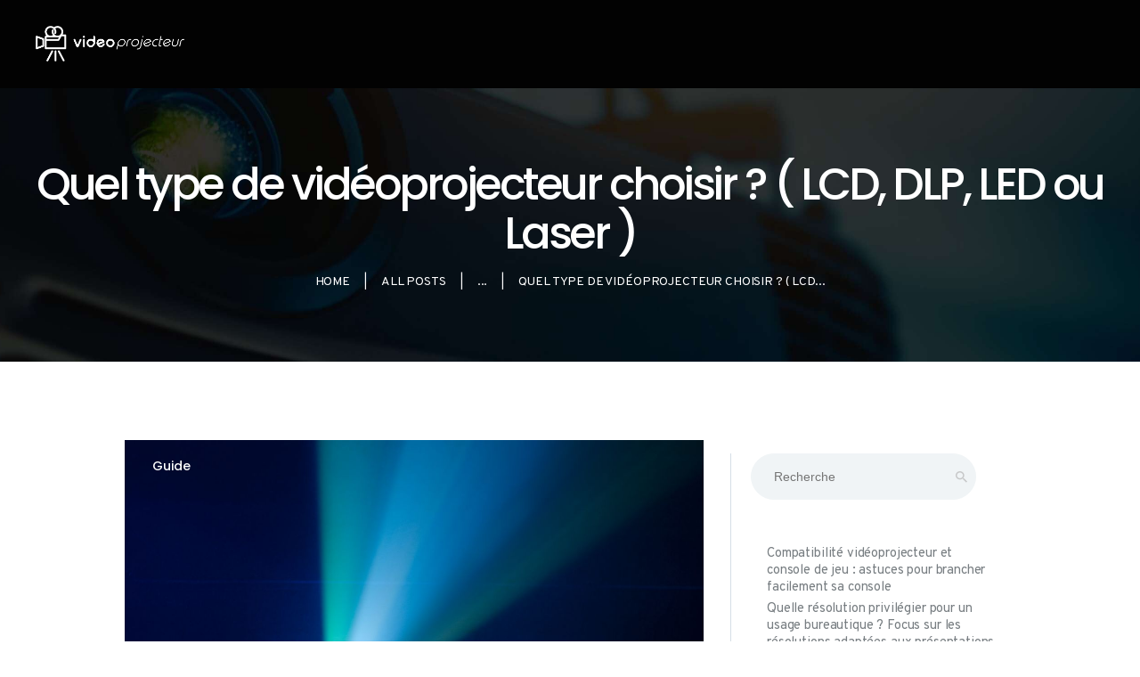

--- FILE ---
content_type: text/html; charset=UTF-8
request_url: https://www.videoprojecteur.tv/type-videoprojecteur
body_size: 27042
content:
<!DOCTYPE html>
<html lang="fr-FR" class="no-js scheme_default">
<head>
<meta charset="UTF-8">
<meta name="viewport" content="width=device-width, initial-scale=1, maximum-scale=1">
<meta name="format-detection" content="telephone=no">
<link rel="profile" href="//gmpg.org/xfn/11">
<link rel="pingback" href="https://www.videoprojecteur.tv/xmlrpc.php">
<meta name='robots' content='index, follow, max-image-preview:large, max-snippet:-1, max-video-preview:-1' />
<!-- This site is optimized with the Yoast SEO plugin v26.7 - https://yoast.com/wordpress/plugins/seo/ -->
<title>Quel type de vidéoprojecteur choisir ? ( LCD, DLP, LED ou Laser ) - videoprojecteur.tv</title>
<link rel="canonical" href="https://www.videoprojecteur.tv/type-videoprojecteur" />
<meta property="og:locale" content="fr_FR" />
<meta property="og:type" content="article" />
<meta property="og:title" content="Quel type de vidéoprojecteur choisir ? ( LCD, DLP, LED ou Laser ) - videoprojecteur.tv" />
<meta property="og:description" content="Vous avez décidé de faire l&#8217;investissement dans un vidéoprojecteur et vous vous demandez quel type de vidéoprojecteur est le mieux adapté à votre situation. Cet article vous donnera des informations&hellip;" />
<meta property="og:url" content="https://www.videoprojecteur.tv/type-videoprojecteur" />
<meta property="og:site_name" content="videoprojecteur.tv" />
<meta property="article:published_time" content="2023-02-13T16:44:15+00:00" />
<meta property="og:image" content="https://www.videoprojecteur.tv/wp-content/uploads/2023/02/projecteur-video.jpg" />
<meta property="og:image:width" content="1280" />
<meta property="og:image:height" content="800" />
<meta property="og:image:type" content="image/jpeg" />
<meta name="author" content="Arnaud" />
<meta name="twitter:card" content="summary_large_image" />
<meta name="twitter:label1" content="Écrit par" />
<meta name="twitter:data1" content="Arnaud" />
<meta name="twitter:label2" content="Durée de lecture estimée" />
<meta name="twitter:data2" content="4 minutes" />
<!-- / Yoast SEO plugin. -->
<link rel='dns-prefetch' href='//fonts.googleapis.com' />
<link rel="alternate" type="application/rss+xml" title="videoprojecteur.tv &raquo; Flux" href="https://www.videoprojecteur.tv/feed" />
<link rel="alternate" type="application/rss+xml" title="videoprojecteur.tv &raquo; Flux des commentaires" href="https://www.videoprojecteur.tv/comments/feed" />
<link rel="alternate" type="application/rss+xml" title="videoprojecteur.tv &raquo; Quel type de vidéoprojecteur choisir ? ( LCD, DLP, LED ou Laser ) Flux des commentaires" href="https://www.videoprojecteur.tv/type-videoprojecteur/feed" />
<link rel="alternate" title="oEmbed (JSON)" type="application/json+oembed" href="https://www.videoprojecteur.tv/wp-json/oembed/1.0/embed?url=https%3A%2F%2Fwww.videoprojecteur.tv%2Ftype-videoprojecteur" />
<link rel="alternate" title="oEmbed (XML)" type="text/xml+oembed" href="https://www.videoprojecteur.tv/wp-json/oembed/1.0/embed?url=https%3A%2F%2Fwww.videoprojecteur.tv%2Ftype-videoprojecteur&#038;format=xml" />
<meta property="og:image" content="https://www.videoprojecteur.tv/wp-content/uploads/2023/02/projecteur-video.jpg"/>
<style id='wp-img-auto-sizes-contain-inline-css' type='text/css'>
img:is([sizes=auto i],[sizes^="auto," i]){contain-intrinsic-size:3000px 1500px}
/*# sourceURL=wp-img-auto-sizes-contain-inline-css */
</style>
<style id='wp-emoji-styles-inline-css' type='text/css'>
img.wp-smiley, img.emoji {
display: inline !important;
border: none !important;
box-shadow: none !important;
height: 1em !important;
width: 1em !important;
margin: 0 0.07em !important;
vertical-align: -0.1em !important;
background: none !important;
padding: 0 !important;
}
/*# sourceURL=wp-emoji-styles-inline-css */
</style>
<style id='wp-block-library-inline-css' type='text/css'>
:root{--wp-block-synced-color:#7a00df;--wp-block-synced-color--rgb:122,0,223;--wp-bound-block-color:var(--wp-block-synced-color);--wp-editor-canvas-background:#ddd;--wp-admin-theme-color:#007cba;--wp-admin-theme-color--rgb:0,124,186;--wp-admin-theme-color-darker-10:#006ba1;--wp-admin-theme-color-darker-10--rgb:0,107,160.5;--wp-admin-theme-color-darker-20:#005a87;--wp-admin-theme-color-darker-20--rgb:0,90,135;--wp-admin-border-width-focus:2px}@media (min-resolution:192dpi){:root{--wp-admin-border-width-focus:1.5px}}.wp-element-button{cursor:pointer}:root .has-very-light-gray-background-color{background-color:#eee}:root .has-very-dark-gray-background-color{background-color:#313131}:root .has-very-light-gray-color{color:#eee}:root .has-very-dark-gray-color{color:#313131}:root .has-vivid-green-cyan-to-vivid-cyan-blue-gradient-background{background:linear-gradient(135deg,#00d084,#0693e3)}:root .has-purple-crush-gradient-background{background:linear-gradient(135deg,#34e2e4,#4721fb 50%,#ab1dfe)}:root .has-hazy-dawn-gradient-background{background:linear-gradient(135deg,#faaca8,#dad0ec)}:root .has-subdued-olive-gradient-background{background:linear-gradient(135deg,#fafae1,#67a671)}:root .has-atomic-cream-gradient-background{background:linear-gradient(135deg,#fdd79a,#004a59)}:root .has-nightshade-gradient-background{background:linear-gradient(135deg,#330968,#31cdcf)}:root .has-midnight-gradient-background{background:linear-gradient(135deg,#020381,#2874fc)}:root{--wp--preset--font-size--normal:16px;--wp--preset--font-size--huge:42px}.has-regular-font-size{font-size:1em}.has-larger-font-size{font-size:2.625em}.has-normal-font-size{font-size:var(--wp--preset--font-size--normal)}.has-huge-font-size{font-size:var(--wp--preset--font-size--huge)}.has-text-align-center{text-align:center}.has-text-align-left{text-align:left}.has-text-align-right{text-align:right}.has-fit-text{white-space:nowrap!important}#end-resizable-editor-section{display:none}.aligncenter{clear:both}.items-justified-left{justify-content:flex-start}.items-justified-center{justify-content:center}.items-justified-right{justify-content:flex-end}.items-justified-space-between{justify-content:space-between}.screen-reader-text{border:0;clip-path:inset(50%);height:1px;margin:-1px;overflow:hidden;padding:0;position:absolute;width:1px;word-wrap:normal!important}.screen-reader-text:focus{background-color:#ddd;clip-path:none;color:#444;display:block;font-size:1em;height:auto;left:5px;line-height:normal;padding:15px 23px 14px;text-decoration:none;top:5px;width:auto;z-index:100000}html :where(.has-border-color){border-style:solid}html :where([style*=border-top-color]){border-top-style:solid}html :where([style*=border-right-color]){border-right-style:solid}html :where([style*=border-bottom-color]){border-bottom-style:solid}html :where([style*=border-left-color]){border-left-style:solid}html :where([style*=border-width]){border-style:solid}html :where([style*=border-top-width]){border-top-style:solid}html :where([style*=border-right-width]){border-right-style:solid}html :where([style*=border-bottom-width]){border-bottom-style:solid}html :where([style*=border-left-width]){border-left-style:solid}html :where(img[class*=wp-image-]){height:auto;max-width:100%}:where(figure){margin:0 0 1em}html :where(.is-position-sticky){--wp-admin--admin-bar--position-offset:var(--wp-admin--admin-bar--height,0px)}@media screen and (max-width:600px){html :where(.is-position-sticky){--wp-admin--admin-bar--position-offset:0px}}
/*# sourceURL=wp-block-library-inline-css */
</style><style id='wp-block-latest-posts-inline-css' type='text/css'>
.wp-block-latest-posts{box-sizing:border-box}.wp-block-latest-posts.alignleft{margin-right:2em}.wp-block-latest-posts.alignright{margin-left:2em}.wp-block-latest-posts.wp-block-latest-posts__list{list-style:none}.wp-block-latest-posts.wp-block-latest-posts__list li{clear:both;overflow-wrap:break-word}.wp-block-latest-posts.is-grid{display:flex;flex-wrap:wrap}.wp-block-latest-posts.is-grid li{margin:0 1.25em 1.25em 0;width:100%}@media (min-width:600px){.wp-block-latest-posts.columns-2 li{width:calc(50% - .625em)}.wp-block-latest-posts.columns-2 li:nth-child(2n){margin-right:0}.wp-block-latest-posts.columns-3 li{width:calc(33.33333% - .83333em)}.wp-block-latest-posts.columns-3 li:nth-child(3n){margin-right:0}.wp-block-latest-posts.columns-4 li{width:calc(25% - .9375em)}.wp-block-latest-posts.columns-4 li:nth-child(4n){margin-right:0}.wp-block-latest-posts.columns-5 li{width:calc(20% - 1em)}.wp-block-latest-posts.columns-5 li:nth-child(5n){margin-right:0}.wp-block-latest-posts.columns-6 li{width:calc(16.66667% - 1.04167em)}.wp-block-latest-posts.columns-6 li:nth-child(6n){margin-right:0}}:root :where(.wp-block-latest-posts.is-grid){padding:0}:root :where(.wp-block-latest-posts.wp-block-latest-posts__list){padding-left:0}.wp-block-latest-posts__post-author,.wp-block-latest-posts__post-date{display:block;font-size:.8125em}.wp-block-latest-posts__post-excerpt,.wp-block-latest-posts__post-full-content{margin-bottom:1em;margin-top:.5em}.wp-block-latest-posts__featured-image a{display:inline-block}.wp-block-latest-posts__featured-image img{height:auto;max-width:100%;width:auto}.wp-block-latest-posts__featured-image.alignleft{float:left;margin-right:1em}.wp-block-latest-posts__featured-image.alignright{float:right;margin-left:1em}.wp-block-latest-posts__featured-image.aligncenter{margin-bottom:1em;text-align:center}
/*# sourceURL=https://www.videoprojecteur.tv/wp-includes/blocks/latest-posts/style.min.css */
</style>
<style id='wp-block-search-inline-css' type='text/css'>
.wp-block-search__button{margin-left:10px;word-break:normal}.wp-block-search__button.has-icon{line-height:0}.wp-block-search__button svg{height:1.25em;min-height:24px;min-width:24px;width:1.25em;fill:currentColor;vertical-align:text-bottom}:where(.wp-block-search__button){border:1px solid #ccc;padding:6px 10px}.wp-block-search__inside-wrapper{display:flex;flex:auto;flex-wrap:nowrap;max-width:100%}.wp-block-search__label{width:100%}.wp-block-search.wp-block-search__button-only .wp-block-search__button{box-sizing:border-box;display:flex;flex-shrink:0;justify-content:center;margin-left:0;max-width:100%}.wp-block-search.wp-block-search__button-only .wp-block-search__inside-wrapper{min-width:0!important;transition-property:width}.wp-block-search.wp-block-search__button-only .wp-block-search__input{flex-basis:100%;transition-duration:.3s}.wp-block-search.wp-block-search__button-only.wp-block-search__searchfield-hidden,.wp-block-search.wp-block-search__button-only.wp-block-search__searchfield-hidden .wp-block-search__inside-wrapper{overflow:hidden}.wp-block-search.wp-block-search__button-only.wp-block-search__searchfield-hidden .wp-block-search__input{border-left-width:0!important;border-right-width:0!important;flex-basis:0;flex-grow:0;margin:0;min-width:0!important;padding-left:0!important;padding-right:0!important;width:0!important}:where(.wp-block-search__input){appearance:none;border:1px solid #949494;flex-grow:1;font-family:inherit;font-size:inherit;font-style:inherit;font-weight:inherit;letter-spacing:inherit;line-height:inherit;margin-left:0;margin-right:0;min-width:3rem;padding:8px;text-decoration:unset!important;text-transform:inherit}:where(.wp-block-search__button-inside .wp-block-search__inside-wrapper){background-color:#fff;border:1px solid #949494;box-sizing:border-box;padding:4px}:where(.wp-block-search__button-inside .wp-block-search__inside-wrapper) .wp-block-search__input{border:none;border-radius:0;padding:0 4px}:where(.wp-block-search__button-inside .wp-block-search__inside-wrapper) .wp-block-search__input:focus{outline:none}:where(.wp-block-search__button-inside .wp-block-search__inside-wrapper) :where(.wp-block-search__button){padding:4px 8px}.wp-block-search.aligncenter .wp-block-search__inside-wrapper{margin:auto}.wp-block[data-align=right] .wp-block-search.wp-block-search__button-only .wp-block-search__inside-wrapper{float:right}
/*# sourceURL=https://www.videoprojecteur.tv/wp-includes/blocks/search/style.min.css */
</style>
<style id='wp-block-columns-inline-css' type='text/css'>
.wp-block-columns{box-sizing:border-box;display:flex;flex-wrap:wrap!important}@media (min-width:782px){.wp-block-columns{flex-wrap:nowrap!important}}.wp-block-columns{align-items:normal!important}.wp-block-columns.are-vertically-aligned-top{align-items:flex-start}.wp-block-columns.are-vertically-aligned-center{align-items:center}.wp-block-columns.are-vertically-aligned-bottom{align-items:flex-end}@media (max-width:781px){.wp-block-columns:not(.is-not-stacked-on-mobile)>.wp-block-column{flex-basis:100%!important}}@media (min-width:782px){.wp-block-columns:not(.is-not-stacked-on-mobile)>.wp-block-column{flex-basis:0;flex-grow:1}.wp-block-columns:not(.is-not-stacked-on-mobile)>.wp-block-column[style*=flex-basis]{flex-grow:0}}.wp-block-columns.is-not-stacked-on-mobile{flex-wrap:nowrap!important}.wp-block-columns.is-not-stacked-on-mobile>.wp-block-column{flex-basis:0;flex-grow:1}.wp-block-columns.is-not-stacked-on-mobile>.wp-block-column[style*=flex-basis]{flex-grow:0}:where(.wp-block-columns){margin-bottom:1.75em}:where(.wp-block-columns.has-background){padding:1.25em 2.375em}.wp-block-column{flex-grow:1;min-width:0;overflow-wrap:break-word;word-break:break-word}.wp-block-column.is-vertically-aligned-top{align-self:flex-start}.wp-block-column.is-vertically-aligned-center{align-self:center}.wp-block-column.is-vertically-aligned-bottom{align-self:flex-end}.wp-block-column.is-vertically-aligned-stretch{align-self:stretch}.wp-block-column.is-vertically-aligned-bottom,.wp-block-column.is-vertically-aligned-center,.wp-block-column.is-vertically-aligned-top{width:100%}
/*# sourceURL=https://www.videoprojecteur.tv/wp-includes/blocks/columns/style.min.css */
</style>
<style id='global-styles-inline-css' type='text/css'>
:root{--wp--preset--aspect-ratio--square: 1;--wp--preset--aspect-ratio--4-3: 4/3;--wp--preset--aspect-ratio--3-4: 3/4;--wp--preset--aspect-ratio--3-2: 3/2;--wp--preset--aspect-ratio--2-3: 2/3;--wp--preset--aspect-ratio--16-9: 16/9;--wp--preset--aspect-ratio--9-16: 9/16;--wp--preset--color--black: #000000;--wp--preset--color--cyan-bluish-gray: #abb8c3;--wp--preset--color--white: #ffffff;--wp--preset--color--pale-pink: #f78da7;--wp--preset--color--vivid-red: #cf2e2e;--wp--preset--color--luminous-vivid-orange: #ff6900;--wp--preset--color--luminous-vivid-amber: #fcb900;--wp--preset--color--light-green-cyan: #7bdcb5;--wp--preset--color--vivid-green-cyan: #00d084;--wp--preset--color--pale-cyan-blue: #8ed1fc;--wp--preset--color--vivid-cyan-blue: #0693e3;--wp--preset--color--vivid-purple: #9b51e0;--wp--preset--gradient--vivid-cyan-blue-to-vivid-purple: linear-gradient(135deg,rgb(6,147,227) 0%,rgb(155,81,224) 100%);--wp--preset--gradient--light-green-cyan-to-vivid-green-cyan: linear-gradient(135deg,rgb(122,220,180) 0%,rgb(0,208,130) 100%);--wp--preset--gradient--luminous-vivid-amber-to-luminous-vivid-orange: linear-gradient(135deg,rgb(252,185,0) 0%,rgb(255,105,0) 100%);--wp--preset--gradient--luminous-vivid-orange-to-vivid-red: linear-gradient(135deg,rgb(255,105,0) 0%,rgb(207,46,46) 100%);--wp--preset--gradient--very-light-gray-to-cyan-bluish-gray: linear-gradient(135deg,rgb(238,238,238) 0%,rgb(169,184,195) 100%);--wp--preset--gradient--cool-to-warm-spectrum: linear-gradient(135deg,rgb(74,234,220) 0%,rgb(151,120,209) 20%,rgb(207,42,186) 40%,rgb(238,44,130) 60%,rgb(251,105,98) 80%,rgb(254,248,76) 100%);--wp--preset--gradient--blush-light-purple: linear-gradient(135deg,rgb(255,206,236) 0%,rgb(152,150,240) 100%);--wp--preset--gradient--blush-bordeaux: linear-gradient(135deg,rgb(254,205,165) 0%,rgb(254,45,45) 50%,rgb(107,0,62) 100%);--wp--preset--gradient--luminous-dusk: linear-gradient(135deg,rgb(255,203,112) 0%,rgb(199,81,192) 50%,rgb(65,88,208) 100%);--wp--preset--gradient--pale-ocean: linear-gradient(135deg,rgb(255,245,203) 0%,rgb(182,227,212) 50%,rgb(51,167,181) 100%);--wp--preset--gradient--electric-grass: linear-gradient(135deg,rgb(202,248,128) 0%,rgb(113,206,126) 100%);--wp--preset--gradient--midnight: linear-gradient(135deg,rgb(2,3,129) 0%,rgb(40,116,252) 100%);--wp--preset--font-size--small: 13px;--wp--preset--font-size--medium: 20px;--wp--preset--font-size--large: 36px;--wp--preset--font-size--x-large: 42px;--wp--preset--spacing--20: 0.44rem;--wp--preset--spacing--30: 0.67rem;--wp--preset--spacing--40: 1rem;--wp--preset--spacing--50: 1.5rem;--wp--preset--spacing--60: 2.25rem;--wp--preset--spacing--70: 3.38rem;--wp--preset--spacing--80: 5.06rem;--wp--preset--shadow--natural: 6px 6px 9px rgba(0, 0, 0, 0.2);--wp--preset--shadow--deep: 12px 12px 50px rgba(0, 0, 0, 0.4);--wp--preset--shadow--sharp: 6px 6px 0px rgba(0, 0, 0, 0.2);--wp--preset--shadow--outlined: 6px 6px 0px -3px rgb(255, 255, 255), 6px 6px rgb(0, 0, 0);--wp--preset--shadow--crisp: 6px 6px 0px rgb(0, 0, 0);}:where(.is-layout-flex){gap: 0.5em;}:where(.is-layout-grid){gap: 0.5em;}body .is-layout-flex{display: flex;}.is-layout-flex{flex-wrap: wrap;align-items: center;}.is-layout-flex > :is(*, div){margin: 0;}body .is-layout-grid{display: grid;}.is-layout-grid > :is(*, div){margin: 0;}:where(.wp-block-columns.is-layout-flex){gap: 2em;}:where(.wp-block-columns.is-layout-grid){gap: 2em;}:where(.wp-block-post-template.is-layout-flex){gap: 1.25em;}:where(.wp-block-post-template.is-layout-grid){gap: 1.25em;}.has-black-color{color: var(--wp--preset--color--black) !important;}.has-cyan-bluish-gray-color{color: var(--wp--preset--color--cyan-bluish-gray) !important;}.has-white-color{color: var(--wp--preset--color--white) !important;}.has-pale-pink-color{color: var(--wp--preset--color--pale-pink) !important;}.has-vivid-red-color{color: var(--wp--preset--color--vivid-red) !important;}.has-luminous-vivid-orange-color{color: var(--wp--preset--color--luminous-vivid-orange) !important;}.has-luminous-vivid-amber-color{color: var(--wp--preset--color--luminous-vivid-amber) !important;}.has-light-green-cyan-color{color: var(--wp--preset--color--light-green-cyan) !important;}.has-vivid-green-cyan-color{color: var(--wp--preset--color--vivid-green-cyan) !important;}.has-pale-cyan-blue-color{color: var(--wp--preset--color--pale-cyan-blue) !important;}.has-vivid-cyan-blue-color{color: var(--wp--preset--color--vivid-cyan-blue) !important;}.has-vivid-purple-color{color: var(--wp--preset--color--vivid-purple) !important;}.has-black-background-color{background-color: var(--wp--preset--color--black) !important;}.has-cyan-bluish-gray-background-color{background-color: var(--wp--preset--color--cyan-bluish-gray) !important;}.has-white-background-color{background-color: var(--wp--preset--color--white) !important;}.has-pale-pink-background-color{background-color: var(--wp--preset--color--pale-pink) !important;}.has-vivid-red-background-color{background-color: var(--wp--preset--color--vivid-red) !important;}.has-luminous-vivid-orange-background-color{background-color: var(--wp--preset--color--luminous-vivid-orange) !important;}.has-luminous-vivid-amber-background-color{background-color: var(--wp--preset--color--luminous-vivid-amber) !important;}.has-light-green-cyan-background-color{background-color: var(--wp--preset--color--light-green-cyan) !important;}.has-vivid-green-cyan-background-color{background-color: var(--wp--preset--color--vivid-green-cyan) !important;}.has-pale-cyan-blue-background-color{background-color: var(--wp--preset--color--pale-cyan-blue) !important;}.has-vivid-cyan-blue-background-color{background-color: var(--wp--preset--color--vivid-cyan-blue) !important;}.has-vivid-purple-background-color{background-color: var(--wp--preset--color--vivid-purple) !important;}.has-black-border-color{border-color: var(--wp--preset--color--black) !important;}.has-cyan-bluish-gray-border-color{border-color: var(--wp--preset--color--cyan-bluish-gray) !important;}.has-white-border-color{border-color: var(--wp--preset--color--white) !important;}.has-pale-pink-border-color{border-color: var(--wp--preset--color--pale-pink) !important;}.has-vivid-red-border-color{border-color: var(--wp--preset--color--vivid-red) !important;}.has-luminous-vivid-orange-border-color{border-color: var(--wp--preset--color--luminous-vivid-orange) !important;}.has-luminous-vivid-amber-border-color{border-color: var(--wp--preset--color--luminous-vivid-amber) !important;}.has-light-green-cyan-border-color{border-color: var(--wp--preset--color--light-green-cyan) !important;}.has-vivid-green-cyan-border-color{border-color: var(--wp--preset--color--vivid-green-cyan) !important;}.has-pale-cyan-blue-border-color{border-color: var(--wp--preset--color--pale-cyan-blue) !important;}.has-vivid-cyan-blue-border-color{border-color: var(--wp--preset--color--vivid-cyan-blue) !important;}.has-vivid-purple-border-color{border-color: var(--wp--preset--color--vivid-purple) !important;}.has-vivid-cyan-blue-to-vivid-purple-gradient-background{background: var(--wp--preset--gradient--vivid-cyan-blue-to-vivid-purple) !important;}.has-light-green-cyan-to-vivid-green-cyan-gradient-background{background: var(--wp--preset--gradient--light-green-cyan-to-vivid-green-cyan) !important;}.has-luminous-vivid-amber-to-luminous-vivid-orange-gradient-background{background: var(--wp--preset--gradient--luminous-vivid-amber-to-luminous-vivid-orange) !important;}.has-luminous-vivid-orange-to-vivid-red-gradient-background{background: var(--wp--preset--gradient--luminous-vivid-orange-to-vivid-red) !important;}.has-very-light-gray-to-cyan-bluish-gray-gradient-background{background: var(--wp--preset--gradient--very-light-gray-to-cyan-bluish-gray) !important;}.has-cool-to-warm-spectrum-gradient-background{background: var(--wp--preset--gradient--cool-to-warm-spectrum) !important;}.has-blush-light-purple-gradient-background{background: var(--wp--preset--gradient--blush-light-purple) !important;}.has-blush-bordeaux-gradient-background{background: var(--wp--preset--gradient--blush-bordeaux) !important;}.has-luminous-dusk-gradient-background{background: var(--wp--preset--gradient--luminous-dusk) !important;}.has-pale-ocean-gradient-background{background: var(--wp--preset--gradient--pale-ocean) !important;}.has-electric-grass-gradient-background{background: var(--wp--preset--gradient--electric-grass) !important;}.has-midnight-gradient-background{background: var(--wp--preset--gradient--midnight) !important;}.has-small-font-size{font-size: var(--wp--preset--font-size--small) !important;}.has-medium-font-size{font-size: var(--wp--preset--font-size--medium) !important;}.has-large-font-size{font-size: var(--wp--preset--font-size--large) !important;}.has-x-large-font-size{font-size: var(--wp--preset--font-size--x-large) !important;}
:where(.wp-block-columns.is-layout-flex){gap: 2em;}:where(.wp-block-columns.is-layout-grid){gap: 2em;}
/*# sourceURL=global-styles-inline-css */
</style>
<style id='core-block-supports-inline-css' type='text/css'>
.wp-container-core-columns-is-layout-9d6595d7{flex-wrap:nowrap;}
/*# sourceURL=core-block-supports-inline-css */
</style>
<style id='classic-theme-styles-inline-css' type='text/css'>
/*! This file is auto-generated */
.wp-block-button__link{color:#fff;background-color:#32373c;border-radius:9999px;box-shadow:none;text-decoration:none;padding:calc(.667em + 2px) calc(1.333em + 2px);font-size:1.125em}.wp-block-file__button{background:#32373c;color:#fff;text-decoration:none}
/*# sourceURL=/wp-includes/css/classic-themes.min.css */
</style>
<!-- <link property="stylesheet" rel='stylesheet' id='contact-form-7-css' href='https://www.videoprojecteur.tv/wp-content/plugins/contact-form-7/includes/css/styles.css?ver=6.1.4' type='text/css' media='all' /> -->
<!-- <link property="stylesheet" rel='stylesheet' id='trx_addons-icons-css' href='https://www.videoprojecteur.tv/wp-content/plugins/trx_addons/css/font-icons/css/trx_addons_icons-embedded.css?ver=6.9' type='text/css' media='all' /> -->
<!-- <link property="stylesheet" rel='stylesheet' id='swiperslider-css' href='https://www.videoprojecteur.tv/wp-content/plugins/trx_addons/js/swiper/swiper.min.css' type='text/css' media='all' /> -->
<!-- <link property="stylesheet" rel='stylesheet' id='magnific-popup-css' href='https://www.videoprojecteur.tv/wp-content/plugins/trx_addons/js/magnific/magnific-popup.min.css' type='text/css' media='all' /> -->
<!-- <link property="stylesheet" rel='stylesheet' id='trx_addons-css' href='https://www.videoprojecteur.tv/wp-content/plugins/trx_addons/css/trx_addons.css' type='text/css' media='all' /> -->
<!-- <link property="stylesheet" rel='stylesheet' id='trx_addons-animation-css' href='https://www.videoprojecteur.tv/wp-content/plugins/trx_addons/css/trx_addons.animation.css?ver=6.9' type='text/css' media='all' /> -->
<!-- <link property="stylesheet" rel='stylesheet' id='ez-toc-css' href='https://www.videoprojecteur.tv/wp-content/plugins/easy-table-of-contents/assets/css/screen.min.css?ver=2.0.80' type='text/css' media='all' /> -->
<link rel="stylesheet" type="text/css" href="//www.videoprojecteur.tv/wp-content/cache/wpfc-minified/6y2jqcxa/3wlqb.css" media="all"/>
<style id='ez-toc-inline-css' type='text/css'>
div#ez-toc-container .ez-toc-title {font-size: 120%;}div#ez-toc-container .ez-toc-title {font-weight: 500;}div#ez-toc-container ul li , div#ez-toc-container ul li a {font-size: 95%;}div#ez-toc-container ul li , div#ez-toc-container ul li a {font-weight: 500;}div#ez-toc-container nav ul ul li {font-size: 90%;}.ez-toc-box-title {font-weight: bold; margin-bottom: 10px; text-align: center; text-transform: uppercase; letter-spacing: 1px; color: #666; padding-bottom: 5px;position:absolute;top:-4%;left:5%;background-color: inherit;transition: top 0.3s ease;}.ez-toc-box-title.toc-closed {top:-25%;}
.ez-toc-container-direction {direction: ltr;}.ez-toc-counter ul{counter-reset: item ;}.ez-toc-counter nav ul li a::before {content: counters(item, '.', decimal) '. ';display: inline-block;counter-increment: item;flex-grow: 0;flex-shrink: 0;margin-right: .2em; float: left; }.ez-toc-widget-direction {direction: ltr;}.ez-toc-widget-container ul{counter-reset: item ;}.ez-toc-widget-container nav ul li a::before {content: counters(item, '.', decimal) '. ';display: inline-block;counter-increment: item;flex-grow: 0;flex-shrink: 0;margin-right: .2em; float: left; }
/*# sourceURL=ez-toc-inline-css */
</style>
<link property="stylesheet" rel='stylesheet' id='ureach-font-google_fonts-css' href='https://fonts.googleapis.com/css?family=Overpass%3A300%2C300i%2C400%2C400i%2C600%2C600i%2C700%2C700i%7CPoppins%3A400%2C500%2C600%7CFira+Sans%3A400%2C400i&#038;subset=latin%2Clatin-ext&#038;ver=6.9' type='text/css' media='all' />
<!-- <link property="stylesheet" rel='stylesheet' id='fontello-icons-css' href='https://www.videoprojecteur.tv/wp-content/themes/ureach/css/fontello/css/fontello-embedded.css?ver=6.9' type='text/css' media='all' /> -->
<!-- <link property="stylesheet" rel='stylesheet' id='ureach-main-css' href='https://www.videoprojecteur.tv/wp-content/themes/ureach/style.css' type='text/css' media='all' /> -->
<link rel="stylesheet" type="text/css" href="//www.videoprojecteur.tv/wp-content/cache/wpfc-minified/8hz9tm2t/3wlqb.css" media="all"/>
<style id='ureach-main-inline-css' type='text/css'>
.post-navigation .nav-previous a .nav-arrow { background-image: url(https://www.videoprojecteur.tv/wp-content/uploads/2023/02/consommation-electrique-370x208.jpg); }.post-navigation .nav-next a .nav-arrow { background-image: url(https://www.videoprojecteur.tv/wp-content/uploads/2023/02/Epson-ELPLP67-370x208.jpg); }
/*# sourceURL=ureach-main-inline-css */
</style>
<!-- <link property="stylesheet" rel='stylesheet' id='ureach-styles-css' href='https://www.videoprojecteur.tv/wp-content/themes/ureach/css/__styles.css?ver=6.9' type='text/css' media='all' /> -->
<!-- <link property="stylesheet" rel='stylesheet' id='ureach-colors-css' href='https://www.videoprojecteur.tv/wp-content/themes/ureach/css/__colors.css?ver=6.9' type='text/css' media='all' /> -->
<!-- <link property="stylesheet" rel='stylesheet' id='mediaelement-css' href='https://www.videoprojecteur.tv/wp-includes/js/mediaelement/mediaelementplayer-legacy.min.css?ver=4.2.17' type='text/css' media='all' /> -->
<!-- <link property="stylesheet" rel='stylesheet' id='wp-mediaelement-css' href='https://www.videoprojecteur.tv/wp-includes/js/mediaelement/wp-mediaelement.min.css?ver=6.9' type='text/css' media='all' /> -->
<!-- <link property="stylesheet" rel='stylesheet' id='ureach-responsive-css' href='https://www.videoprojecteur.tv/wp-content/themes/ureach/css/responsive.css?ver=6.9' type='text/css' media='all' /> -->
<link rel="stylesheet" type="text/css" href="//www.videoprojecteur.tv/wp-content/cache/wpfc-minified/k0lhgstd/3wlqb.css" media="all"/>
<!-- Optimized with WP Meteor v3.4.16 - https://wordpress.org/plugins/wp-meteor/ --><script data-wpmeteor-nooptimize="true" >var _wpmeteor={"gdpr":true,"rdelay":0,"preload":true,"elementor-animations":true,"elementor-pp":true,"v":"3.4.16","rest_url":"https:\/\/www.videoprojecteur.tv\/wp-json\/"};(()=>{try{new MutationObserver(function(){}),new Promise(function(){}),Object.assign({},{}),document.fonts.ready.then(function(){})}catch{s="wpmeteordisable=1",i=document.location.href,i.match(/[?&]wpmeteordisable/)||(o="",i.indexOf("?")==-1?i.indexOf("#")==-1?o=i+"?"+s:o=i.replace("#","?"+s+"#"):i.indexOf("#")==-1?o=i+"&"+s:o=i.replace("#","&"+s+"#"),document.location.href=o)}var s,i,o;})();
</script><script data-wpmeteor-nooptimize="true" >(()=>{var v="addEventListener",ue="removeEventListener",p="getAttribute",L="setAttribute",pe="removeAttribute",N="hasAttribute",St="querySelector",F=St+"All",U="appendChild",Q="removeChild",fe="createElement",T="tagName",Ae="getOwnPropertyDescriptor",y="prototype",W="__lookupGetter__",Ee="__lookupSetter__",m="DOMContentLoaded",f="load",B="pageshow",me="error";var d=window,c=document,Te=c.documentElement;var $=console.error;var Ke=!0,X=class{constructor(){this.known=[]}init(){let t,n,s=(r,a)=>{if(Ke&&r&&r.fn&&!r.__wpmeteor){let o=function(i){return i===r?this:(c[v](m,l=>{i.call(c,r,l,"jQueryMock")}),this)};this.known.push([r,r.fn.ready,r.fn.init?.prototype?.ready]),r.fn.ready=o,r.fn.init?.prototype?.ready&&(r.fn.init.prototype.ready=o),r.__wpmeteor=!0}return r};window.jQuery||window.$,Object.defineProperty(window,"jQuery",{get(){return t},set(r){t=s(r,"jQuery")},configurable:!0}),Object.defineProperty(window,"$",{get(){return n},set(r){n=s(r,"$")},configurable:!0})}unmock(){this.known.forEach(([t,n,s])=>{t.fn.ready=n,t.fn.init?.prototype?.ready&&s&&(t.fn.init.prototype.ready=s)}),Ke=!1}};var ge="fpo:first-interaction",he="fpo:replay-captured-events";var Je="fpo:element-loaded",Se="fpo:images-loaded",M="fpo:the-end";var Z="click",V=window,Qe=V.addEventListener.bind(V),Xe=V.removeEventListener.bind(V),Ge="removeAttribute",ve="getAttribute",Gt="setAttribute",Ne=["touchstart","touchmove","touchend","touchcancel","keydown","wheel"],Ze=["mouseover","mouseout",Z],Nt=["touchstart","touchend","touchcancel","mouseover","mouseout",Z],R="data-wpmeteor-";var Ue="dispatchEvent",je=e=>{let t=new MouseEvent(Z,{view:e.view,bubbles:!0,cancelable:!0});return Object.defineProperty(t,"target",{writable:!1,value:e.target}),t},Be=class{static capture(){let t=!1,[,n,s]=`${window.Promise}`.split(/[\s[(){]+/s);if(V["__"+s+n])return;let r=[],a=o=>{if(o.target&&Ue in o.target){if(!o.isTrusted)return;if(o.cancelable&&!Ne.includes(o.type))try{o.preventDefault()}catch{}o.stopImmediatePropagation(),o.type===Z?r.push(je(o)):Nt.includes(o.type)&&r.push(o),o.target[Gt](R+o.type,!0),t||(t=!0,V[Ue](new CustomEvent(ge)))}};V.addEventListener(he,()=>{Ze.forEach(l=>Xe(l,a,{passive:!1,capture:!0})),Ne.forEach(l=>Xe(l,a,{passive:!0,capture:!0}));let o;for(;o=r.shift();){var i=o.target;i[ve](R+"touchstart")&&i[ve](R+"touchend")&&!i[ve](R+Z)?(i[ve](R+"touchmove")||r.push(je(o)),i[Ge](R+"touchstart"),i[Ge](R+"touchend")):i[Ge](R+o.type),i[Ue](o)}}),Ze.forEach(o=>Qe(o,a,{passive:!1,capture:!0})),Ne.forEach(o=>Qe(o,a,{passive:!0,capture:!0}))}};var et=Be;var j=class{constructor(){this.l=[]}emit(t,n=null){this.l[t]&&this.l[t].forEach(s=>s(n))}on(t,n){this.l[t]||=[],this.l[t].push(n)}off(t,n){this.l[t]=(this.l[t]||[]).filter(s=>s!==n)}};var D=new j;var ye=c[fe]("span");ye[L]("id","elementor-device-mode");ye[L]("class","elementor-screen-only");var Ut=!1,tt=()=>(Ut||c.body[U](ye),getComputedStyle(ye,":after").content.replace(/"/g,""));var rt=e=>e[p]("class")||"",nt=(e,t)=>e[L]("class",t),st=()=>{d[v](f,function(){let e=tt(),t=Math.max(Te.clientWidth||0,d.innerWidth||0),n=Math.max(Te.clientHeight||0,d.innerHeight||0),s=["_animation_"+e,"animation_"+e,"_animation","_animation","animation"];Array.from(c[F](".elementor-invisible")).forEach(r=>{let a=r.getBoundingClientRect();if(a.top+d.scrollY<=n&&a.left+d.scrollX<t)try{let i=JSON.parse(r[p]("data-settings"));if(i.trigger_source)return;let l=i._animation_delay||i.animation_delay||0,u,E;for(var o=0;o<s.length;o++)if(i[s[o]]){E=s[o],u=i[E];break}if(u){let q=rt(r),J=u==="none"?q:q+" animated "+u,At=setTimeout(()=>{nt(r,J.replace(/\belementor-invisible\b/,"")),s.forEach(Tt=>delete i[Tt]),r[L]("data-settings",JSON.stringify(i))},l);D.on("fi",()=>{clearTimeout(At),nt(r,rt(r).replace(new RegExp("\b"+u+"\b"),""))})}}catch(i){console.error(i)}})})};var ot="data-in-mega_smartmenus",it=()=>{let e=c[fe]("div");e.innerHTML='<span class="sub-arrow --wp-meteor"><i class="fa" aria-hidden="true"></i></span>';let t=e.firstChild,n=s=>{let r=[];for(;s=s.previousElementSibling;)r.push(s);return r};c[v](m,function(){Array.from(c[F](".pp-advanced-menu ul")).forEach(s=>{if(s[p](ot))return;(s[p]("class")||"").match(/\bmega-menu\b/)&&s[F]("ul").forEach(o=>{o[L](ot,!0)});let r=n(s),a=r.filter(o=>o).filter(o=>o[T]==="A").pop();if(a||(a=r.map(o=>Array.from(o[F]("a"))).filter(o=>o).flat().pop()),a){let o=t.cloneNode(!0);a[U](o),new MutationObserver(l=>{l.forEach(({addedNodes:u})=>{u.forEach(E=>{if(E.nodeType===1&&E[T]==="SPAN")try{a[Q](o)}catch{}})})}).observe(a,{childList:!0})}})})};var w="readystatechange",A="message";var Y="SCRIPT",g="data-wpmeteor-",b=Object.defineProperty,Ve=Object.defineProperties,P="javascript/blocked",Pe=/^\s*(application|text)\/javascript|module\s*$/i,mt="requestAnimationFrame",gt="requestIdleCallback",ie="setTimeout",Ie="__dynamic",I=d.constructor.name+"::",ce=c.constructor.name+"::",ht=function(e,t){t=t||d;for(var n=0;n<this.length;n++)e.call(t,this[n],n,this)};"NodeList"in d&&!NodeList[y].forEach&&(NodeList[y].forEach=ht);"HTMLCollection"in d&&!HTMLCollection[y].forEach&&(HTMLCollection[y].forEach=ht);_wpmeteor["elementor-animations"]&&st(),_wpmeteor["elementor-pp"]&&it();var _e=[],Le=[],ee=[],se=!1,k=[],h={},He=!1,Bt=0,H=c.visibilityState==="visible"?d[mt]:d[ie],vt=d[gt]||H;c[v]("visibilitychange",()=>{H=c.visibilityState==="visible"?d[mt]:d[ie],vt=d[gt]||H});var C=d[ie],De,z=["src","type"],x=Object,te="definePropert";x[te+"y"]=(e,t,n)=>{if(e===d&&["jQuery","onload"].indexOf(t)>=0||(e===c||e===c.body)&&["readyState","write","writeln","on"+w].indexOf(t)>=0)return["on"+w,"on"+f].indexOf(t)&&n.set&&(h["on"+w]=h["on"+w]||[],h["on"+w].push(n.set)),e;if(e instanceof HTMLScriptElement&&z.indexOf(t)>=0){if(!e[t+"__def"]){let s=x[Ae](e,t);b(e,t,{set(r){return e[t+"__set"]?e[t+"__set"].call(e,r):s.set.call(e,r)},get(){return e[t+"__get"]?e[t+"__get"].call(e):s.get.call(e)}}),e[t+"__def"]=!0}return n.get&&(e[t+"__get"]=n.get),n.set&&(e[t+"__set"]=n.set),e}return b(e,t,n)};x[te+"ies"]=(e,t)=>{for(let n in t)x[te+"y"](e,n,t[n]);for(let n of x.getOwnPropertySymbols(t))x[te+"y"](e,n,t[n]);return e};var qe=EventTarget[y][v],yt=EventTarget[y][ue],ae=qe.bind(c),Ct=yt.bind(c),G=qe.bind(d),_t=yt.bind(d),Lt=Document[y].createElement,le=Lt.bind(c),de=c.__proto__[W]("readyState").bind(c),ct="loading";b(c,"readyState",{get(){return ct},set(e){return ct=e}});var at=e=>k.filter(([t,,n],s)=>{if(!(e.indexOf(t.type)<0)){n||(n=t.target);try{let r=n.constructor.name+"::"+t.type;for(let a=0;a<h[r].length;a++)if(h[r][a]){let o=r+"::"+s+"::"+a;if(!xe[o])return!0}}catch{}}}).length,oe,xe={},K=e=>{k.forEach(([t,n,s],r)=>{if(!(e.indexOf(t.type)<0)){s||(s=t.target);try{let a=s.constructor.name+"::"+t.type;if((h[a]||[]).length)for(let o=0;o<h[a].length;o++){let i=h[a][o];if(i){let l=a+"::"+r+"::"+o;if(!xe[l]){xe[l]=!0,c.readyState=n,oe=a;try{Bt++,!i[y]||i[y].constructor===i?i.bind(s)(t):i(t)}catch(u){$(u,i)}oe=null}}}}catch(a){$(a)}}})};ae(m,e=>{k.push([new e.constructor(m,e),de(),c])});ae(w,e=>{k.push([new e.constructor(w,e),de(),c])});G(m,e=>{k.push([new e.constructor(m,e),de(),d])});G(f,e=>{He=!0,k.push([new e.constructor(f,e),de(),d]),O||K([m,w,A,f,B])});G(B,e=>{k.push([new e.constructor(B,e),de(),d]),O||K([m,w,A,f,B])});var wt=e=>{k.push([e,c.readyState,d])},Ot=d[W]("onmessage"),Rt=d[Ee]("onmessage"),Pt=()=>{_t(A,wt),(h[I+"message"]||[]).forEach(e=>{G(A,e)}),b(d,"onmessage",{get:Ot,set:Rt})};G(A,wt);var Dt=new X;Dt.init();var Fe=()=>{!O&&!se&&(O=!0,c.readyState="loading",H($e),H(S)),He||G(f,()=>{Fe()})};G(ge,()=>{Fe()});D.on(Se,()=>{Fe()});_wpmeteor.rdelay>=0&&et.capture();var re=[-1],Ce=e=>{re=re.filter(t=>t!==e.target),re.length||C(D.emit.bind(D,M))};var O=!1,S=()=>{let e=_e.shift();if(e)e[p](g+"src")?e[N]("async")||e[Ie]?(e.isConnected&&(re.push(e),setTimeout(Ce,1e3,{target:e})),Oe(e,Ce),C(S)):Oe(e,C.bind(null,S)):(e.origtype==P&&Oe(e),C(S));else if(Le.length)_e.push(...Le),Le.length=0,C(S);else if(at([m,w,A]))K([m,w,A]),C(S);else if(He)if(at([f,B,A]))K([f,B,A]),C(S);else if(re.length>1)vt(S);else if(ee.length)_e.push(...ee),ee.length=0,C(S);else{if(d.RocketLazyLoadScripts)try{RocketLazyLoadScripts.run()}catch(t){$(t)}c.readyState="complete",Pt(),Dt.unmock(),O=!1,se=!0,d[ie](()=>Ce({target:-1}))}else O=!1},xt=e=>{let t=le(Y),n=e.attributes;for(var s=n.length-1;s>=0;s--)n[s].name.startsWith(g)||t[L](n[s].name,n[s].value);let r=e[p](g+"type");r?t.type=r:t.type="text/javascript",(e.textContent||"").match(/^\s*class RocketLazyLoadScripts/)?t.textContent=e.textContent.replace(/^\s*class\s*RocketLazyLoadScripts/,"window.RocketLazyLoadScripts=class").replace("RocketLazyLoadScripts.run();",""):t.textContent=e.textContent;for(let a of["onload","onerror","onreadystatechange"])e[a]&&(t[a]=e[a]);return t},Oe=(e,t)=>{let n=e[p](g+"src");if(n){let s=qe.bind(e);e.isConnected&&t&&(s(f,t),s(me,t)),e.origtype=e[p](g+"type")||"text/javascript",e.origsrc=n,(!e.isConnected||e[N]("nomodule")||e.type&&!Pe.test(e.type))&&t&&t(new Event(f,{target:e}))}else e.origtype===P?(e.origtype=e[p](g+"type")||"text/javascript",e[pe]("integrity"),e.textContent=e.textContent+`
`):t&&t(new Event(f,{target:e}))},We=(e,t)=>{let n=(h[e]||[]).indexOf(t);if(n>=0)return h[e][n]=void 0,!0},lt=(e,t,...n)=>{if("HTMLDocument::"+m==oe&&e===m&&!t.toString().match(/jQueryMock/)){D.on(M,c[v].bind(c,e,t,...n));return}if(t&&(e===m||e===w)){let s=ce+e;h[s]=h[s]||[],h[s].push(t),se&&K([e]);return}return ae(e,t,...n)},dt=(e,t,...n)=>{if(e===m){let s=ce+e;We(s,t)}return Ct(e,t,...n)};Ve(c,{[v]:{get(){return lt},set(){return lt}},[ue]:{get(){return dt},set(){return dt}}});var ne=c.createDocumentFragment(),$e=()=>{ne.hasChildNodes()&&(c.head[U](ne),ne=c.createDocumentFragment())},ut={},we=e=>{if(e)try{let t=new URL(e,c.location.href),n=t.origin;if(n&&!ut[n]&&c.location.host!==t.host){let s=le("link");s.rel="preconnect",s.href=n,ne[U](s),ut[n]=!0,O&&H($e)}}catch{}},be={},kt=(e,t,n,s)=>{let r=le("link");r.rel=t?"modulepre"+f:"pre"+f,r.as="script",n&&r[L]("crossorigin",n),s&&r[L]("integrity",s);try{e=new URL(e,c.location.href).href}catch{}r.href=e,ne[U](r),be[e]=!0,O&&H($e)},ke=function(...e){let t=le(...e);if(!e||e[0].toUpperCase()!==Y||!O)return t;let n=t[L].bind(t),s=t[p].bind(t),r=t[pe].bind(t),a=t[N].bind(t),o=t[W]("attributes").bind(t);return z.forEach(i=>{let l=t[W](i).bind(t),u=t[Ee](i).bind(t);x[te+"y"](t,i,{set(E){return i==="type"&&E&&!Pe.test(E)?n(i,E):((i==="src"&&E||i==="type"&&E&&t.origsrc)&&n("type",P),E?n(g+i,E):r(g+i))},get(){let E=t[p](g+i);if(i==="src")try{return new URL(E,c.location.href).href}catch{}return E}}),b(t,"orig"+i,{set(E){return u(E)},get(){return l()}})}),t[L]=function(i,l){if(z.includes(i))return i==="type"&&l&&!Pe.test(l)?n(i,l):((i==="src"&&l||i==="type"&&l&&t.origsrc)&&n("type",P),l?n(g+i,l):r(g+i));n(i,l)},t[p]=function(i){let l=z.indexOf(i)>=0?s(g+i):s(i);if(i==="src")try{return new URL(l,c.location.href).href}catch{}return l},t[N]=function(i){return z.indexOf(i)>=0?a(g+i):a(i)},b(t,"attributes",{get(){return[...o()].filter(l=>l.name!=="type").map(l=>({name:l.name.match(new RegExp(g))?l.name.replace(g,""):l.name,value:l.value}))}}),t[Ie]=!0,t};Object.defineProperty(Document[y],"createElement",{set(e){e!==ke&&(De=e)},get(){return De||ke}});var Re=new Set,ze=new MutationObserver(e=>{e.forEach(({removedNodes:t,addedNodes:n,target:s})=>{t.forEach(r=>{r.nodeType===1&&Y===r[T]&&"origtype"in r&&Re.delete(r)}),n.forEach(r=>{if(r.nodeType===1)if(Y===r[T]){if("origtype"in r){if(r.origtype!==P)return}else if(r[p]("type")!==P)return;"origtype"in r||z.forEach(o=>{let i=r[W](o).bind(r),l=r[Ee](o).bind(r);b(r,"orig"+o,{set(u){return l(u)},get(){return i()}})});let a=r[p](g+"src");if(Re.has(r)&&$("Inserted twice",r),r.parentNode){Re.add(r);let o=r[p](g+"type");(a||"").match(/\/gtm.js\?/)||r[N]("async")||r[Ie]?(ee.push(r),we(a)):r[N]("defer")||o==="module"?(Le.push(r),we(a)):(a&&!r[N]("nomodule")&&!be[a]&&kt(a,o==="module",r[N]("crossorigin")&&r[p]("crossorigin"),r[p]("integrity")),_e.push(r))}else r[v](f,o=>o.target.parentNode[Q](o.target)),r[v](me,o=>o.target.parentNode[Q](o.target)),s[U](r)}else r[T]==="LINK"&&r[p]("as")==="script"&&(be[r[p]("href")]=!0)})})}),bt={childList:!0,subtree:!0};ze.observe(c.documentElement,bt);var Mt=HTMLElement[y].attachShadow;HTMLElement[y].attachShadow=function(e){let t=Mt.call(this,e);return e.mode==="open"&&ze.observe(t,bt),t};(()=>{let e=x[Ae](HTMLIFrameElement[y],"src");b(HTMLIFrameElement[y],"src",{get(){return this.dataset.fpoSrc?this.dataset.fpoSrc:e.get.call(this)},set(t){delete this.dataset.fpoSrc,e.set.call(this,t)}})})();D.on(M,()=>{(!De||De===ke)&&(Document[y].createElement=Lt,ze.disconnect()),dispatchEvent(new CustomEvent(he)),dispatchEvent(new CustomEvent(M))});var Me=e=>{let t,n;!c.currentScript||!c.currentScript.parentNode?(t=c.body,n=t.lastChild):(n=c.currentScript,t=n.parentNode);try{let s=le("div");s.innerHTML=e,Array.from(s.childNodes).forEach(r=>{r.nodeName===Y?t.insertBefore(xt(r),n):t.insertBefore(r,n)})}catch(s){$(s)}},pt=e=>Me(e+`
`);Ve(c,{write:{get(){return Me},set(e){return Me=e}},writeln:{get(){return pt},set(e){return pt=e}}});var ft=(e,t,...n)=>{if(I+m==oe&&e===m&&!t.toString().match(/jQueryMock/)){D.on(M,d[v].bind(d,e,t,...n));return}if(I+f==oe&&e===f){D.on(M,d[v].bind(d,e,t,...n));return}if(t&&(e===f||e===B||e===m||e===A&&!se)){let s=e===m?ce+e:I+e;h[s]=h[s]||[],h[s].push(t),se&&K([e]);return}return G(e,t,...n)},Et=(e,t,...n)=>{if(e===f||e===m||e===B){let s=e===m?ce+e:I+e;We(s,t)}return _t(e,t,...n)};Ve(d,{[v]:{get(){return ft},set(){return ft}},[ue]:{get(){return Et},set(){return Et}}});var Ye=e=>{let t;return{get(){return t},set(n){return t&&We(e,n),h[e]=h[e]||[],h[e].push(n),t=n}}};G(Je,e=>{let{target:t,event:n}=e.detail,s=t===d?c.body:t,r=s[p](g+"on"+n.type);s[pe](g+"on"+n.type);try{let a=new Function("event",r);t===d?d[v](f,a.bind(t,n)):a.call(t,n)}catch(a){console.err(a)}});{let e=Ye(I+f);b(d,"onload",e),ae(m,()=>{b(c.body,"onload",e)})}b(c,"onreadystatechange",Ye(ce+w));b(d,"onmessage",Ye(I+A));(()=>{let e=d.innerHeight,t=d.innerWidth,n=r=>{let o={"4g":1250,"3g":2500,"2g":2500}[(navigator.connection||{}).effectiveType]||0,i=r.getBoundingClientRect(),l={top:-1*e-o,left:-1*t-o,bottom:e+o,right:t+o};return!(i.left>=l.right||i.right<=l.left||i.top>=l.bottom||i.bottom<=l.top)},s=(r=!0)=>{let a=1,o=-1,i={},l=()=>{o++,--a||d[ie](D.emit.bind(D,Se),_wpmeteor.rdelay)};Array.from(c.getElementsByTagName("*")).forEach(u=>{let E,q,J;if(u[T]==="IMG"){let _=u.currentSrc||u.src;_&&!i[_]&&!_.match(/^data:/i)&&((u.loading||"").toLowerCase()!=="lazy"||n(u))&&(E=_)}else if(u[T]===Y)we(u[p](g+"src"));else if(u[T]==="LINK"&&u[p]("as")==="script"&&["pre"+f,"modulepre"+f].indexOf(u[p]("rel"))>=0)be[u[p]("href")]=!0;else if((q=d.getComputedStyle(u))&&(J=(q.backgroundImage||"").match(/^url\s*\((.*?)\)/i))&&(J||[]).length){let _=J[0].slice(4,-1).replace(/"/g,"");!i[_]&&!_.match(/^data:/i)&&(E=_)}if(E){i[E]=!0;let _=new Image;r&&(a++,_[v](f,l),_[v](me,l)),_.src=E}}),c.fonts.ready.then(()=>{l()})};_wpmeteor.rdelay===0?ae(m,s):G(f,s)})();})();
//1.0.42
</script><script src='//www.videoprojecteur.tv/wp-content/cache/wpfc-minified/jr63q0qy/3ul7s.js' type="text/javascript"></script>
<!-- <script  type="javascript/blocked" data-wpmeteor-type="text/javascript"  data-wpmeteor-src="https://www.videoprojecteur.tv/wp-includes/js/jquery/jquery.min.js?ver=3.7.1" id="jquery-core-js"></script> -->
<!-- <script  type="javascript/blocked" data-wpmeteor-type="text/javascript"  data-wpmeteor-src="https://www.videoprojecteur.tv/wp-includes/js/jquery/jquery-migrate.min.js?ver=3.4.1" id="jquery-migrate-js"></script> -->
<link rel="https://api.w.org/" href="https://www.videoprojecteur.tv/wp-json/" /><link rel="alternate" title="JSON" type="application/json" href="https://www.videoprojecteur.tv/wp-json/wp/v2/posts/1201" /><link rel="EditURI" type="application/rsd+xml" title="RSD" href="https://www.videoprojecteur.tv/xmlrpc.php?rsd" />
<meta name="generator" content="WordPress 6.9" />
<link rel='shortlink' href='https://www.videoprojecteur.tv/?p=1201' />
<!-- Matomo -->
<script  type="javascript/blocked" data-wpmeteor-type="text/javascript" >
var _paq = window._paq = window._paq || [];
/* tracker methods like "setCustomDimension" should be called before "trackPageView" */
_paq.push(['trackPageView']);
_paq.push(['enableLinkTracking']);
(function() {
var u="https://www.videoprojecteur.tv/";
_paq.push(['setTrackerUrl', u+'matomo/matomo.php']);
_paq.push(['setSiteId', '27']);
var d=document, g=d.createElement('script'), s=d.getElementsByTagName('script')[0];
g.async=true; g.src=u+'matomo/matomo.php'; s.parentNode.insertBefore(g,s);
})();
</script>
<!-- End Matomo Code -->
<!-- Schema & Structured Data For WP v1.54.1 - -->
<script type="application/ld+json" class="saswp-schema-markup-output">
[{"@context":"https:\/\/schema.org\/","@type":"VideoObject","@id":"https:\/\/www.videoprojecteur.tv\/type-videoprojecteur#videoobject","url":"https:\/\/www.videoprojecteur.tv\/type-videoprojecteur","headline":"Quel type de vid\u00e9oprojecteur choisir ? ( LCD, DLP, LED ou Laser )","datePublished":"2023-02-13T17:44:15+01:00","dateModified":"2023-02-13T17:44:15+01:00","description":"Vous avez d\u00e9cid\u00e9 de faire l'investissement dans un vid\u00e9oprojecteur et vous vous demandez quel type de vid\u00e9oprojecteur est le mieux adapt\u00e9 \u00e0 votre situation. Cet article vous donnera des informations","transcript":"Vous avez d\u00e9cid\u00e9 de faire l'investissement dans un vid\u00e9oprojecteur et vous vous demandez quel type de vid\u00e9oprojecteur est le mieux adapt\u00e9 \u00e0 votre situation. Cet article vous donnera des informations sur les diff\u00e9rents types de vid\u00e9oprojecteurs disponibles sur le march\u00e9, leurs avantages et leurs inconv\u00e9nients, afin que vous puissiez prendre la meilleure d\u00e9cision pour votre investissement.  Qu\u2019est-ce qu\u2019un vid\u00e9oprojecteur ?  Un vid\u00e9oprojecteur est un appareil qui permet de projeter une image ou un texte sur un \u00e9cran ou un mur. Il peut \u00eatre utilis\u00e9 pour regarder des films, des s\u00e9ries t\u00e9l\u00e9vis\u00e9es, des jeux vid\u00e9o, des pr\u00e9sentations PowerPoint ou simplement pour afficher des images ou du texte. Les vid\u00e9oprojecteurs sont couramment utilis\u00e9s dans les salles de conf\u00e9rence, les \u00e9coles, les cin\u00e9mas, les maisons et les entreprises.  Les diff\u00e9rents types de vid\u00e9oprojecteurs  Il existe plusieurs types de vid\u00e9oprojecteurs disponibles sur le march\u00e9 dont chacun a ses propres caract\u00e9ristiques et avantages. Voici quelques-uns des principaux types de vid\u00e9oprojecteurs :     \tLCD (Liquid Crystal Display) :\u00a0ce type de vid\u00e9oprojecteur est dot\u00e9 d'une technologie \u00e0 cristaux liquides qui offre une excellente qualit\u00e9 d'image. Ces vid\u00e9oprojecteurs sont g\u00e9n\u00e9ralement moins chers que les autres mais ils ont tendance \u00e0 consommer plus d'\u00e9nergie et \u00e0 n\u00e9cessiter une maintenance suppl\u00e9mentaire en raison de la dur\u00e9e de vie limit\u00e9e de leurs lampes.   \tDLP (Digital Light Processing) :\u00a0ce type de vid\u00e9oprojecteur utilise des micromiroirs pour produire une image lumineuse et nette. Ils sont plus chers que les projecteurs LCD mais ils offrent une luminosit\u00e9 et un contraste sup\u00e9rieurs et ils ont une dur\u00e9e de vie plus longue.   \tLED (Light Emitting Diode) :\u00a0ce type de vid\u00e9oprojecteur utilise des diodes \u00e9lectroluminescentes pour produire une image claire et brillante. Les LED sont souvent plus petits et plus l\u00e9gers que les autres types de vid\u00e9oprojecteurs et leur dur\u00e9e de vie est tr\u00e8s longue, ce qui signifie qu'ils sont extr\u00eamement \u00e9conomiques \u00e0 long terme.   \tLaser :\u00a0ce type de vid\u00e9oprojecteur est le plus r\u00e9cent et le plus avanc\u00e9. Ils utilisent des lasers \u00e0 haute r\u00e9solution pour produire une image tr\u00e8s fine et tr\u00e8s lumineuse. Bien qu'ils soient les plus chers, ils sont tr\u00e8s performants et ont une dur\u00e9e de vie beaucoup plus longue que les autres types de vid\u00e9oprojecteurs.    Caract\u00e9ristiques importantes  Avant de faire votre choix, voici quelques-unes des caract\u00e9ristiques importantes que vous devez prendre en compte pour chaque type de vid\u00e9oprojecteur :  R\u00e9solution  La r\u00e9solution est l'un des facteurs les plus importants \u00e0 prendre en compte lors de l'achat d'un vid\u00e9oprojecteur. La r\u00e9solution d\u00e9termine la qualit\u00e9 d'image que vous obtiendrez. La plupart des projecteurs modernes proposent une r\u00e9solution allant jusqu'\u00e0 Full HD 1080p, ce qui est suffisant pour la plupart des applications. Si vous recherchez une image plus nette et plus pr\u00e9cise, vous devrez peut-\u00eatre investir dans un mod\u00e8le avec une r\u00e9solution plus \u00e9lev\u00e9e.  Luminosit\u00e9  La luminosit\u00e9 est une autre caract\u00e9ristique importante \u00e0 prendre en compte, car elle d\u00e9termine la quantit\u00e9 de lumi\u00e8re qui sera projet\u00e9e par le vid\u00e9oprojecteur. Les projecteurs LCD et LED peuvent g\u00e9n\u00e9ralement atteindre des niveaux de luminosit\u00e9 tr\u00e8s \u00e9lev\u00e9s, ce qui leur permet de fonctionner dans des espaces bien \u00e9clair\u00e9s. Les projecteurs DLP et laser sont \u00e9galement assez lumineux, mais pas aussi lumineux que les autres.  Contraste  Le contraste est un autre facteur important \u00e0 prendre en compte lors de l'achat d'un vid\u00e9oprojecteur. Plus le contraste est \u00e9lev\u00e9, plus les couleurs seront riches et profondes. Les vid\u00e9oprojecteurs LCD et LED offrent g\u00e9n\u00e9ralement des niveaux de contraste relativement bas, alors que les vid\u00e9oprojecteurs DLP et laser offrent des niveaux de contraste plus \u00e9lev\u00e9s.  Dur\u00e9e de vie des lampes  Comme la plupart des vid\u00e9oprojecteurs utilisent des lampes pour projeter l'image, il est important de v\u00e9rifier la dur\u00e9e de vie des lampes avant de faire votre choix. Les vid\u00e9oprojecteurs LCD et LED ont tendance \u00e0 avoir des lampes \u00e0 dur\u00e9e de vie plus courte que les autres, ce qui signifie que vous devrez les remplacer plus fr\u00e9quemment. Les vid\u00e9oprojecteurs DLP et Laser ont g\u00e9n\u00e9ralement des lampes \u00e0 dur\u00e9e de vie plus longue et plus fiables.  Comment choisir le bon vid\u00e9oprojecteur ?  Lorsque vous choisissez le vid\u00e9oprojecteur qui convient le mieux \u00e0 vos besoins, il est important de prendre en compte les caract\u00e9ristiques mentionn\u00e9es ci-dessus. En outre, assurez-vous de r\u00e9fl\u00e9chir \u00e0 l'utilisation que vous allez en faire et aux conditions d'environnement dans lesquelles vous allez l'utiliser. Par exemple, si vous envisagez d'utiliser le vid\u00e9oprojecteur dans une pi\u00e8ce tr\u00e8s lumineuse, vous devrez peut-\u00eatre opter pour un mod\u00e8le plus lumineux. De m\u00eame, si vous pr\u00e9voyez de projeter des films ou des jeux vid\u00e9o, vous aurez peut-\u00eatre besoin d'un mod\u00e8le avec une r\u00e9solution plus \u00e9lev\u00e9e et un meilleur contraste.    Une fois que vous avez d\u00e9termin\u00e9 quels types de vid\u00e9oprojecteurs r\u00e9pondent le mieux \u00e0 vos crit\u00e8res, vous pouvez comparer les prix et les commentaires des clients pour trouver le mod\u00e8le qui correspond le mieux \u00e0 votre budget et \u00e0 vos besoins. Avec un peu de recherche et de temps, vous serez en mesure de trouver le vid\u00e9oprojecteur id\u00e9al qui r\u00e9pondra \u00e0 vos besoins et \u00e0 votre budget.","name":"Quel type de vid\u00e9oprojecteur choisir ? ( LCD, DLP, LED ou Laser )","uploadDate":"2023-02-13T17:44:15+01:00","thumbnailUrl":"https:\/\/www.videoprojecteur.tv\/wp-content\/uploads\/2023\/02\/projecteur-video-150x150.jpg","author":{"@type":"Person","name":"Arnaud","url":"https:\/\/www.videoprojecteur.tv\/author\/arnaud","sameAs":[],"image":{"@type":"ImageObject","url":"https:\/\/secure.gravatar.com\/avatar\/ef1fa06b52316b2ef9ad3b52736e742c61aa5e2965d3cbddeadc3126233a1234?s=96&d=mm&r=g","height":96,"width":96}},"contentUrl":"https:\/\/www.youtube.com\/embed\/sMFsGOKJX4M","embedUrl":"https:\/\/www.youtube.com\/embed\/sMFsGOKJX4M"},
{"@context":"https:\/\/schema.org\/","@graph":[{"@context":"https:\/\/schema.org\/","@type":"SiteNavigationElement","@id":"https:\/\/www.videoprojecteur.tv\/#lg","name":"LG","url":"https:\/\/www.videoprojecteur.tv\/lg"},{"@context":"https:\/\/schema.org\/","@type":"SiteNavigationElement","@id":"https:\/\/www.videoprojecteur.tv\/#guide","name":"Guide","url":"https:\/\/www.videoprojecteur.tv\/guide"},{"@context":"https:\/\/schema.org\/","@type":"SiteNavigationElement","@id":"https:\/\/www.videoprojecteur.tv\/#les-videoprojecteurs","name":"Les vid\u00e9oprojecteurs","url":"https:\/\/www.videoprojecteur.tv\/videoprojecteurs"},{"@context":"https:\/\/schema.org\/","@type":"SiteNavigationElement","@id":"https:\/\/www.videoprojecteur.tv\/#avis","name":"Avis","url":"https:\/\/www.videoprojecteur.tv\/avis"},{"@context":"https:\/\/schema.org\/","@type":"SiteNavigationElement","@id":"https:\/\/www.videoprojecteur.tv\/#accessoires","name":"Accessoires","url":"https:\/\/www.videoprojecteur.tv\/accessoires"},{"@context":"https:\/\/schema.org\/","@type":"SiteNavigationElement","@id":"https:\/\/www.videoprojecteur.tv\/#divers","name":"Divers","url":"https:\/\/www.videoprojecteur.tv\/divers"}]},
{"@context":"https:\/\/schema.org\/","@type":"BreadcrumbList","@id":"https:\/\/www.videoprojecteur.tv\/type-videoprojecteur#breadcrumb","itemListElement":[{"@type":"ListItem","position":1,"item":{"@id":"https:\/\/www.videoprojecteur.tv","name":"videoprojecteur.tv"}},{"@type":"ListItem","position":2,"item":{"@id":"https:\/\/www.videoprojecteur.tv\/guide","name":"Guide"}},{"@type":"ListItem","position":3,"item":{"@id":"https:\/\/www.videoprojecteur.tv\/type-videoprojecteur","name":"Quel type de vid\u00e9oprojecteur choisir ? ( LCD, DLP, LED ou Laser )"}}]},
{"@context":"https:\/\/schema.org\/","@type":"Article","@id":"https:\/\/www.videoprojecteur.tv\/type-videoprojecteur#Article","url":"https:\/\/www.videoprojecteur.tv\/type-videoprojecteur","inLanguage":"fr-FR","mainEntityOfPage":"https:\/\/www.videoprojecteur.tv\/type-videoprojecteur","headline":"Quel type de vid\u00e9oprojecteur choisir ? ( LCD, DLP, LED ou Laser )","description":"Vous avez d\u00e9cid\u00e9 de faire l'investissement dans un vid\u00e9oprojecteur et vous vous demandez quel type de vid\u00e9oprojecteur est le mieux adapt\u00e9 \u00e0 votre situation. Cet article vous donnera des informations","articleBody":"Vous avez d\u00e9cid\u00e9 de faire l'investissement dans un vid\u00e9oprojecteur et vous vous demandez quel type de vid\u00e9oprojecteur est le mieux adapt\u00e9 \u00e0 votre situation. Cet article vous donnera des informations sur les diff\u00e9rents types de vid\u00e9oprojecteurs disponibles sur le march\u00e9, leurs avantages et leurs inconv\u00e9nients, afin que vous puissiez prendre la meilleure d\u00e9cision pour votre investissement.  Qu\u2019est-ce qu\u2019un vid\u00e9oprojecteur ?  Un vid\u00e9oprojecteur est un appareil qui permet de projeter une image ou un texte sur un \u00e9cran ou un mur. Il peut \u00eatre utilis\u00e9 pour regarder des films, des s\u00e9ries t\u00e9l\u00e9vis\u00e9es, des jeux vid\u00e9o, des pr\u00e9sentations PowerPoint ou simplement pour afficher des images ou du texte. Les vid\u00e9oprojecteurs sont couramment utilis\u00e9s dans les salles de conf\u00e9rence, les \u00e9coles, les cin\u00e9mas, les maisons et les entreprises.  Les diff\u00e9rents types de vid\u00e9oprojecteurs  Il existe plusieurs types de vid\u00e9oprojecteurs disponibles sur le march\u00e9 dont chacun a ses propres caract\u00e9ristiques et avantages. Voici quelques-uns des principaux types de vid\u00e9oprojecteurs :     \tLCD (Liquid Crystal Display) :\u00a0ce type de vid\u00e9oprojecteur est dot\u00e9 d'une technologie \u00e0 cristaux liquides qui offre une excellente qualit\u00e9 d'image. Ces vid\u00e9oprojecteurs sont g\u00e9n\u00e9ralement moins chers que les autres mais ils ont tendance \u00e0 consommer plus d'\u00e9nergie et \u00e0 n\u00e9cessiter une maintenance suppl\u00e9mentaire en raison de la dur\u00e9e de vie limit\u00e9e de leurs lampes.   \tDLP (Digital Light Processing) :\u00a0ce type de vid\u00e9oprojecteur utilise des micromiroirs pour produire une image lumineuse et nette. Ils sont plus chers que les projecteurs LCD mais ils offrent une luminosit\u00e9 et un contraste sup\u00e9rieurs et ils ont une dur\u00e9e de vie plus longue.   \tLED (Light Emitting Diode) :\u00a0ce type de vid\u00e9oprojecteur utilise des diodes \u00e9lectroluminescentes pour produire une image claire et brillante. Les LED sont souvent plus petits et plus l\u00e9gers que les autres types de vid\u00e9oprojecteurs et leur dur\u00e9e de vie est tr\u00e8s longue, ce qui signifie qu'ils sont extr\u00eamement \u00e9conomiques \u00e0 long terme.   \tLaser :\u00a0ce type de vid\u00e9oprojecteur est le plus r\u00e9cent et le plus avanc\u00e9. Ils utilisent des lasers \u00e0 haute r\u00e9solution pour produire une image tr\u00e8s fine et tr\u00e8s lumineuse. Bien qu'ils soient les plus chers, ils sont tr\u00e8s performants et ont une dur\u00e9e de vie beaucoup plus longue que les autres types de vid\u00e9oprojecteurs.    Caract\u00e9ristiques importantes  Avant de faire votre choix, voici quelques-unes des caract\u00e9ristiques importantes que vous devez prendre en compte pour chaque type de vid\u00e9oprojecteur :  R\u00e9solution  La r\u00e9solution est l'un des facteurs les plus importants \u00e0 prendre en compte lors de l'achat d'un vid\u00e9oprojecteur. La r\u00e9solution d\u00e9termine la qualit\u00e9 d'image que vous obtiendrez. La plupart des projecteurs modernes proposent une r\u00e9solution allant jusqu'\u00e0 Full HD 1080p, ce qui est suffisant pour la plupart des applications. Si vous recherchez une image plus nette et plus pr\u00e9cise, vous devrez peut-\u00eatre investir dans un mod\u00e8le avec une r\u00e9solution plus \u00e9lev\u00e9e.  Luminosit\u00e9  La luminosit\u00e9 est une autre caract\u00e9ristique importante \u00e0 prendre en compte, car elle d\u00e9termine la quantit\u00e9 de lumi\u00e8re qui sera projet\u00e9e par le vid\u00e9oprojecteur. Les projecteurs LCD et LED peuvent g\u00e9n\u00e9ralement atteindre des niveaux de luminosit\u00e9 tr\u00e8s \u00e9lev\u00e9s, ce qui leur permet de fonctionner dans des espaces bien \u00e9clair\u00e9s. Les projecteurs DLP et laser sont \u00e9galement assez lumineux, mais pas aussi lumineux que les autres.  Contraste  Le contraste est un autre facteur important \u00e0 prendre en compte lors de l'achat d'un vid\u00e9oprojecteur. Plus le contraste est \u00e9lev\u00e9, plus les couleurs seront riches et profondes. Les vid\u00e9oprojecteurs LCD et LED offrent g\u00e9n\u00e9ralement des niveaux de contraste relativement bas, alors que les vid\u00e9oprojecteurs DLP et laser offrent des niveaux de contraste plus \u00e9lev\u00e9s.  Dur\u00e9e de vie des lampes  Comme la plupart des vid\u00e9oprojecteurs utilisent des lampes pour projeter l'image, il est important de v\u00e9rifier la dur\u00e9e de vie des lampes avant de faire votre choix. Les vid\u00e9oprojecteurs LCD et LED ont tendance \u00e0 avoir des lampes \u00e0 dur\u00e9e de vie plus courte que les autres, ce qui signifie que vous devrez les remplacer plus fr\u00e9quemment. Les vid\u00e9oprojecteurs DLP et Laser ont g\u00e9n\u00e9ralement des lampes \u00e0 dur\u00e9e de vie plus longue et plus fiables.  Comment choisir le bon vid\u00e9oprojecteur ?  Lorsque vous choisissez le vid\u00e9oprojecteur qui convient le mieux \u00e0 vos besoins, il est important de prendre en compte les caract\u00e9ristiques mentionn\u00e9es ci-dessus. En outre, assurez-vous de r\u00e9fl\u00e9chir \u00e0 l'utilisation que vous allez en faire et aux conditions d'environnement dans lesquelles vous allez l'utiliser. Par exemple, si vous envisagez d'utiliser le vid\u00e9oprojecteur dans une pi\u00e8ce tr\u00e8s lumineuse, vous devrez peut-\u00eatre opter pour un mod\u00e8le plus lumineux. De m\u00eame, si vous pr\u00e9voyez de projeter des films ou des jeux vid\u00e9o, vous aurez peut-\u00eatre besoin d'un mod\u00e8le avec une r\u00e9solution plus \u00e9lev\u00e9e et un meilleur contraste.    Une fois que vous avez d\u00e9termin\u00e9 quels types de vid\u00e9oprojecteurs r\u00e9pondent le mieux \u00e0 vos crit\u00e8res, vous pouvez comparer les prix et les commentaires des clients pour trouver le mod\u00e8le qui correspond le mieux \u00e0 votre budget et \u00e0 vos besoins. Avec un peu de recherche et de temps, vous serez en mesure de trouver le vid\u00e9oprojecteur id\u00e9al qui r\u00e9pondra \u00e0 vos besoins et \u00e0 votre budget.","keywords":"","datePublished":"2023-02-13T17:44:15+01:00","dateModified":"2023-02-13T17:44:15+01:00","author":{"@type":"Person","name":"Arnaud","url":"https:\/\/www.videoprojecteur.tv\/author\/arnaud","sameAs":[],"image":{"@type":"ImageObject","url":"https:\/\/secure.gravatar.com\/avatar\/ef1fa06b52316b2ef9ad3b52736e742c61aa5e2965d3cbddeadc3126233a1234?s=96&d=mm&r=g","height":96,"width":96}},"editor":{"@type":"Person","name":"Arnaud","url":"https:\/\/www.videoprojecteur.tv\/author\/arnaud","sameAs":[],"image":{"@type":"ImageObject","url":"https:\/\/secure.gravatar.com\/avatar\/ef1fa06b52316b2ef9ad3b52736e742c61aa5e2965d3cbddeadc3126233a1234?s=96&d=mm&r=g","height":96,"width":96}},"publisher":{"@type":"Organization","name":"Videoprojecteur.tv","url":"https:\/\/www.videoprojecteur.tv"},"image":[{"@type":"ImageObject","@id":"https:\/\/www.videoprojecteur.tv\/type-videoprojecteur#primaryimage","url":"https:\/\/www.videoprojecteur.tv\/wp-content\/uploads\/2023\/02\/projecteur-video.jpg","width":"1280","height":"800","caption":"videoprojecteur DLP"},{"@type":"ImageObject","url":"https:\/\/www.videoprojecteur.tv\/wp-content\/uploads\/2023\/02\/projecteur-video-1200x900.jpg","width":"1200","height":"900","caption":"videoprojecteur DLP"},{"@type":"ImageObject","url":"https:\/\/www.videoprojecteur.tv\/wp-content\/uploads\/2023\/02\/projecteur-video-1200x675.jpg","width":"1200","height":"675","caption":"videoprojecteur DLP"},{"@type":"ImageObject","url":"https:\/\/www.videoprojecteur.tv\/wp-content\/uploads\/2023\/02\/projecteur-video-800x800.jpg","width":"800","height":"800","caption":"videoprojecteur DLP"}]}]
</script>
<meta name="generator" content="Powered by WPBakery Page Builder - drag and drop page builder for WordPress."/>
<link rel="icon" href="https://www.videoprojecteur.tv/wp-content/uploads/2021/07/cropped-AI-32x32.jpg" sizes="32x32" />
<link rel="icon" href="https://www.videoprojecteur.tv/wp-content/uploads/2021/07/cropped-AI-192x192.jpg" sizes="192x192" />
<link rel="apple-touch-icon" href="https://www.videoprojecteur.tv/wp-content/uploads/2021/07/cropped-AI-180x180.jpg" />
<meta name="msapplication-TileImage" content="https://www.videoprojecteur.tv/wp-content/uploads/2021/07/cropped-AI-270x270.jpg" />
<style type="text/css" id="wp-custom-css">
.post_share{
display:none !important
}
p{
font-size:15px
}
.sc_blogger .sc_blogger_item .sc_blogger_item_title{
font-size:20px !important;
line-height:20px !important 
}
.sidebar , .sidebar .widget_title h5{
font-size:15px !important
}
.sidebar ::before{
display:none !important
}
.scheme_default .sc_layouts_menu_nav > li > a, .scheme_default .sc_layouts_menu_nav > li.sfHover > a{
color:white !important
}
.sc_button_title{
text-transform:capitalize
}
.title1{
text-align:center !important
}
.espace{
height:80px !important
}
.sc_layouts_menu.inited {
overflow: visible;
visibility: visible;
max-height: none;
float: right;
}
@media only screen and (max-width: 600px) {
.menu-mobile {
display:block !important;
width:100% !important;
margin:0 auto !important;
}
}
@media only screen and (max-width: 600px) {
.scheme_default .sc_layouts_row_type_compact .sc_layouts_item, .scheme_default.sc_layouts_row_type_compact .sc_layouts_item {
text-align:center !important;
}
}
.logo-mobile{
margin-left:40px
}
@media only screen and (max-width: 600px) {
.logo-mobile {
margin-left:0px !important
}
}
.scheme_default .top_panel_default .top_panel_navi, .scheme_default.top_panel_default .top_panel_navi{
background-color:black;
border:none
}
.scheme_default .sc_layouts_row_type_compact .search_wrap .search_submit, .scheme_default.sc_layouts_row_type_compact .search_wrap .search_submit{
color:white 
}
.post_counters_comments{
display:none !important
}		</style>
<noscript><style> .wpb_animate_when_almost_visible { opacity: 1; }</style></noscript>
<!-- <link property="stylesheet" rel='stylesheet' id='js_composer_front-css' href='https://www.videoprojecteur.tv/wp-content/plugins/js_composer/assets/css/js_composer.min.css?ver=6.4.0' type='text/css' media='all' /> -->
<link rel="stylesheet" type="text/css" href="//www.videoprojecteur.tv/wp-content/cache/wpfc-minified/979lr741/3ul7s.css" media="all"/>
</head>
<body class="wp-singular post-template-default single single-post postid-1201 single-format-standard wp-theme-ureach body_tag scheme_default blog_mode_post body_style_wide is_single sidebar_show sidebar_right header_style_header-custom-991 header_position_default menu_style_top no_layout wpb-js-composer js-comp-ver-6.4.0 vc_responsive">
<div class="body_wrap">
<div class="page_wrap">
<header class="top_panel top_panel_custom top_panel_custom_991 top_panel_custom_header without_bg_image with_featured_image scheme_default"><div class="vc_row wpb_row vc_row-fluid vc_custom_1627291271537 vc_row-has-fill sc_layouts_row sc_layouts_row_type_compact"><div class="wpb_column vc_column_container vc_col-sm-12 sc_layouts_column_icons_position_left"><div class="vc_column-inner"><div class="wpb_wrapper"><div class="vc_empty_space  height_tiny"   style="height: 15px"><span class="vc_empty_space_inner"></span></div><div class="vc_row wpb_row vc_inner vc_row-fluid vc_custom_1627291282174 vc_row-has-fill"><div class="logo-mobile wpb_column vc_column_container vc_col-sm-3 sc_layouts_column_icons_position_left"><div class="vc_column-inner"><div class="wpb_wrapper"><div class="sc_layouts_item"><a href="https://www.videoprojecteur.tv/" id="sc_layouts_logo_750557951" class="sc_layouts_logo sc_layouts_logo_default"><img class="logo_image" src="https://www.videoprojecteur.tv/wp-content/uploads/2021/07/AI.png" alt="" width="655" height="157"></a><!-- /.sc_layouts_logo --></div></div></div></div><div class="menu-mobile wpb_column vc_column_container vc_col-sm-8 sc_layouts_column_icons_position_left"><div class="vc_column-inner"><div class="wpb_wrapper"><div class="sc_layouts_item"><nav id="sc_layouts_menu_864230512" class="sc_layouts_menu sc_layouts_menu_default menu_hover_fade hide_on_mobile menu1"><ul id="menu-menu" class="sc_layouts_menu_nav"><li id="menu-item-1442" class="menu-item menu-item-type-custom menu-item-object-custom menu-item-has-children menu-item-1442"><a href="#"><span>Les vidéoprojecteurs</span></a>
<ul class="sub-menu"><li id="menu-item-1443" class="menu-item menu-item-type-custom menu-item-object-custom menu-item-has-children menu-item-1443"><a href="#"><span>Par marques</span></a>
<ul class="sub-menu"><li id="menu-item-1444" class="menu-item menu-item-type-post_type menu-item-object-page menu-item-1444"><a href="https://www.videoprojecteur.tv/lg"><span>LG</span></a></li></ul>
</li></ul>
</li><li id="menu-item-1435" class="menu-item menu-item-type-custom menu-item-object-custom menu-item-has-children menu-item-1435"><a href="#"><span>Blog</span></a>
<ul class="sub-menu"><li id="menu-item-900" class="menu-item menu-item-type-taxonomy menu-item-object-category current-post-ancestor current-menu-parent current-post-parent menu-item-900"><a href="https://www.videoprojecteur.tv/guide"><span>Guide</span></a></li><li id="menu-item-1257" class="menu-item menu-item-type-taxonomy menu-item-object-category menu-item-1257"><a href="https://www.videoprojecteur.tv/videoprojecteurs"><span>Les vidéoprojecteurs</span></a></li><li id="menu-item-899" class="menu-item menu-item-type-taxonomy menu-item-object-category menu-item-899"><a href="https://www.videoprojecteur.tv/avis"><span>Avis</span></a></li><li id="menu-item-1148" class="menu-item menu-item-type-taxonomy menu-item-object-category menu-item-1148"><a href="https://www.videoprojecteur.tv/accessoires"><span>Accessoires</span></a></li><li id="menu-item-1302" class="menu-item menu-item-type-taxonomy menu-item-object-category menu-item-1302"><a href="https://www.videoprojecteur.tv/divers"><span>Divers</span></a></li></ul>
</li></ul></nav><!-- /.sc_layouts_menu --><div class="sc_layouts_iconed_text sc_layouts_menu_mobile_button">
<a class="sc_layouts_item_link sc_layouts_iconed_text_link" href="#">
<span class="sc_layouts_item_icon sc_layouts_iconed_text_icon trx_addons_icon-menu"></span>
</a>
</div></div></div></div></div></div><div class="vc_empty_space  height_tiny"   style="height: 15px"><span class="vc_empty_space_inner"></span></div></div></div></div></div><div class="vc_row wpb_row vc_row-fluid vc_custom_1627291075053 vc_row-has-fill sc_layouts_hide_on_frontpage scheme_dark"><div class="wpb_column vc_column_container vc_col-sm-12 sc_layouts_column_icons_position_left"><div class="vc_column-inner"><div class="wpb_wrapper"><div class="vc_empty_space  espace height_medium"   style="height: 100px"><span class="vc_empty_space_inner"></span></div><div class="sc_layouts_item"><div id="sc_layouts_title_833010958" class="sc_layouts_title title1"><div class="sc_layouts_title_title">			 <h1 class="sc_layouts_title_caption">Quel type de vidéoprojecteur choisir ? ( LCD, DLP, LED ou Laser )</h1> 			</div><div class="sc_layouts_title_breadcrumbs"><div class="breadcrumbs"><a class="breadcrumbs_item home" href="https://www.videoprojecteur.tv/">Home</a><span class="breadcrumbs_delimiter"></span><a href="https://www.videoprojecteur.tv">All Posts</a><span class="breadcrumbs_delimiter"></span>...<span class="breadcrumbs_delimiter"></span><span class="breadcrumbs_item current">Quel type de vidéoprojecteur choisir ? ( LCD...</span></div></div></div><!-- /.sc_layouts_title --></div><div class="vc_empty_space  espace height_medium"   style="height: 100px"><span class="vc_empty_space_inner"></span></div></div></div></div></div></header><div class="menu_mobile_overlay"></div>
<div class="menu_mobile menu_mobile_fullscreen scheme_dark">
<div class="menu_mobile_inner">
<a class="menu_mobile_close icon-cancel"></a><a class="sc_layouts_logo" href="https://www.videoprojecteur.tv/"><img src="https://www.videoprojecteur.tv/wp-content/uploads/2021/07/AI.png" alt="Logo" width="655" height="157"></a><nav class="menu_mobile_nav_area"><ul id="menu_mobile" class=" menu_mobile_nav"><li class="menu-item menu-item-type-custom menu-item-object-custom menu-item-has-children menu-item-1442"><a href="#"><span>Les vidéoprojecteurs</span></a>
<ul class="sub-menu"><li class="menu-item menu-item-type-custom menu-item-object-custom menu-item-has-children menu-item-1443"><a href="#"><span>Par marques</span></a>
<ul class="sub-menu"><li class="menu-item menu-item-type-post_type menu-item-object-page menu-item-1444"><a href="https://www.videoprojecteur.tv/lg"><span>LG</span></a></li></ul>
</li></ul>
</li><li class="menu-item menu-item-type-custom menu-item-object-custom menu-item-has-children menu-item-1435"><a href="#"><span>Blog</span></a>
<ul class="sub-menu"><li class="menu-item menu-item-type-taxonomy menu-item-object-category current-post-ancestor current-menu-parent current-post-parent menu-item-900"><a href="https://www.videoprojecteur.tv/guide"><span>Guide</span></a></li><li class="menu-item menu-item-type-taxonomy menu-item-object-category menu-item-1257"><a href="https://www.videoprojecteur.tv/videoprojecteurs"><span>Les vidéoprojecteurs</span></a></li><li class="menu-item menu-item-type-taxonomy menu-item-object-category menu-item-899"><a href="https://www.videoprojecteur.tv/avis"><span>Avis</span></a></li><li class="menu-item menu-item-type-taxonomy menu-item-object-category menu-item-1148"><a href="https://www.videoprojecteur.tv/accessoires"><span>Accessoires</span></a></li><li class="menu-item menu-item-type-taxonomy menu-item-object-category menu-item-1302"><a href="https://www.videoprojecteur.tv/divers"><span>Divers</span></a></li></ul>
</li></ul></nav><div class="search_wrap search_style_normal search_mobile">
<div class="search_form_wrap">
<form role="search" method="get" class="search_form" action="https://www.videoprojecteur.tv/">
<input type="text" class="search_field" placeholder="Search" value="" name="s">
<button type="submit" class="search_submit trx_addons_icon-search"></button>
</form>
</div>
</div>	</div>
</div>
<div class="page_content_wrap scheme_default">
<div class="content_wrap">
<div class="content">
<article id="post-1201" class="post_item_single post_type_post post_format_ itemscope post-1201 post type-post status-publish format-standard has-post-thumbnail hentry category-guide"		 >
<div class="single_post_cat"><div class="post_meta">						<span class="post_meta_item post_categories"><a href="https://www.videoprojecteur.tv/guide" rel="category tag">Guide</a></span>
</div><!-- .post_meta --></div>				<div class="post_featured">
<img width="1280" height="800" src="https://www.videoprojecteur.tv/wp-content/uploads/2023/02/projecteur-video.jpg" class="attachment-ureach-thumb-huge size-ureach-thumb-huge wp-post-image" alt="Quel type de vidéoprojecteur choisir ? ( LCD, DLP, LED ou Laser )"  decoding="async" fetchpriority="high" srcset="https://www.videoprojecteur.tv/wp-content/uploads/2023/02/projecteur-video.jpg 1280w, https://www.videoprojecteur.tv/wp-content/uploads/2023/02/projecteur-video-300x188.jpg 300w, https://www.videoprojecteur.tv/wp-content/uploads/2023/02/projecteur-video-1024x640.jpg 1024w, https://www.videoprojecteur.tv/wp-content/uploads/2023/02/projecteur-video-768x480.jpg 768w, https://www.videoprojecteur.tv/wp-content/uploads/2023/02/projecteur-video-370x231.jpg 370w, https://www.videoprojecteur.tv/wp-content/uploads/2023/02/projecteur-video-760x475.jpg 760w" sizes="(max-width: 1280px) 100vw, 1280px" />				</div><!-- .post_featured -->
<div class="post_header entry-header">
<div class="post_meta">						<span class="post_meta_item post_date"><a href="https://www.videoprojecteur.tv/type-videoprojecteur">13 février 2023</a></span>
<a href="https://www.videoprojecteur.tv/type-videoprojecteur#respond" class="post_meta_item post_counters_item post_counters_comments trx_addons_icon-comment"><span class="post_counters_number">0</span><span class="post_counters_label">Comments</span></a> </div><!-- .post_meta -->		</div><!-- .post_header -->
<div class="post_content entry-content" >
<p>Vous avez décidé de faire l&#8217;investissement dans un vidéoprojecteur et vous vous demandez quel type de vidéoprojecteur est le mieux adapté à votre situation. Cet article vous donnera des informations sur les différents types de vidéoprojecteurs disponibles sur le marché, leurs avantages et leurs inconvénients, afin que vous puissiez prendre la meilleure décision pour votre investissement.</p>
<div id="ez-toc-container" class="ez-toc-v2_0_80 counter-hierarchy ez-toc-counter ez-toc-grey ez-toc-container-direction">
<div class="ez-toc-title-container">
<p class="ez-toc-title" style="cursor:inherit">Table of Contents</p>
<span class="ez-toc-title-toggle"><a href="#" class="ez-toc-pull-right ez-toc-btn ez-toc-btn-xs ez-toc-btn-default ez-toc-toggle" aria-label="Toggle Table of Content"><span class="ez-toc-js-icon-con"><span class=""><span class="eztoc-hide" style="display:none;">Toggle</span><span class="ez-toc-icon-toggle-span"><svg style="fill: #999;color:#999" xmlns="http://www.w3.org/2000/svg" class="list-377408" width="20px" height="20px" viewBox="0 0 24 24" fill="none"><path d="M6 6H4v2h2V6zm14 0H8v2h12V6zM4 11h2v2H4v-2zm16 0H8v2h12v-2zM4 16h2v2H4v-2zm16 0H8v2h12v-2z" fill="currentColor"></path></svg><svg style="fill: #999;color:#999" class="arrow-unsorted-368013" xmlns="http://www.w3.org/2000/svg" width="10px" height="10px" viewBox="0 0 24 24" version="1.2" baseProfile="tiny"><path d="M18.2 9.3l-6.2-6.3-6.2 6.3c-.2.2-.3.4-.3.7s.1.5.3.7c.2.2.4.3.7.3h11c.3 0 .5-.1.7-.3.2-.2.3-.5.3-.7s-.1-.5-.3-.7zM5.8 14.7l6.2 6.3 6.2-6.3c.2-.2.3-.5.3-.7s-.1-.5-.3-.7c-.2-.2-.4-.3-.7-.3h-11c-.3 0-.5.1-.7.3-.2.2-.3.5-.3.7s.1.5.3.7z"/></svg></span></span></span></a></span></div>
<nav><ul class='ez-toc-list ez-toc-list-level-1 ' ><li class='ez-toc-page-1 ez-toc-heading-level-2'><a class="ez-toc-link ez-toc-heading-1" href="#Quest-ce_quun_videoprojecteur" >Qu’est-ce qu’un vidéoprojecteur ?</a></li><li class='ez-toc-page-1 ez-toc-heading-level-2'><a class="ez-toc-link ez-toc-heading-2" href="#Les_differents_types_de_videoprojecteurs" >Les différents types de vidéoprojecteurs</a></li><li class='ez-toc-page-1 ez-toc-heading-level-2'><a class="ez-toc-link ez-toc-heading-3" href="#Caracteristiques_importantes" >Caractéristiques importantes</a><ul class='ez-toc-list-level-3' ><li class='ez-toc-heading-level-3'><a class="ez-toc-link ez-toc-heading-4" href="#Resolution" >Résolution</a></li><li class='ez-toc-page-1 ez-toc-heading-level-3'><a class="ez-toc-link ez-toc-heading-5" href="#Luminosite" >Luminosité</a></li><li class='ez-toc-page-1 ez-toc-heading-level-3'><a class="ez-toc-link ez-toc-heading-6" href="#Contraste" >Contraste</a></li><li class='ez-toc-page-1 ez-toc-heading-level-3'><a class="ez-toc-link ez-toc-heading-7" href="#Duree_de_vie_des_lampes" >Durée de vie des lampes</a></li></ul></li><li class='ez-toc-page-1 ez-toc-heading-level-2'><a class="ez-toc-link ez-toc-heading-8" href="#Comment_choisir_le_bon_videoprojecteur" >Comment choisir le bon vidéoprojecteur ?</a></li></ul></nav></div>
<h2><span class="ez-toc-section" id="Quest-ce_quun_videoprojecteur"></span>Qu’est-ce qu’un vidéoprojecteur ?<span class="ez-toc-section-end"></span></h2>
<p>Un vidéoprojecteur est un appareil qui permet de projeter une image ou un texte sur un écran ou un mur. Il peut être utilisé pour regarder des films, des séries télévisées, des jeux vidéo, des présentations PowerPoint ou simplement pour afficher des images ou du texte. Les vidéoprojecteurs sont couramment utilisés dans les salles de conférence, les écoles, les cinémas, les maisons et les entreprises.</p>
<h2><span class="ez-toc-section" id="Les_differents_types_de_videoprojecteurs"></span>Les différents types de vidéoprojecteurs<span class="ez-toc-section-end"></span></h2>
<p>Il existe plusieurs types de vidéoprojecteurs disponibles sur le marché dont chacun a ses propres caractéristiques et avantages. Voici quelques-uns des principaux types de vidéoprojecteurs :</p>
<ul>
<li><strong>LCD (Liquid Crystal Display) :</strong> ce type de vidéoprojecteur est doté d&#8217;une technologie à cristaux liquides qui offre une excellente qualité d&#8217;image. Ces vidéoprojecteurs sont généralement moins chers que les autres mais ils ont tendance à consommer plus d&#8217;énergie et à nécessiter une maintenance supplémentaire en raison de la durée de vie limitée de leurs lampes.</li>
<li><strong>DLP (Digital Light Processing) :</strong> ce type de vidéoprojecteur utilise des micromiroirs pour produire une image lumineuse et nette. Ils sont plus chers que les projecteurs LCD mais ils offrent une luminosité et un contraste supérieurs et ils ont une durée de vie plus longue.</li>
<li><strong>LED (Light Emitting Diode) :</strong> ce type de vidéoprojecteur utilise des diodes électroluminescentes pour produire une image claire et brillante. Les LED sont souvent plus petits et plus légers que les autres types de vidéoprojecteurs et leur durée de vie est très longue, ce qui signifie qu&#8217;ils sont extrêmement économiques à long terme.</li>
<li><strong>Laser :</strong> ce type de vidéoprojecteur est le plus récent et le plus avancé. Ils utilisent des lasers à haute résolution pour produire une image très fine et très lumineuse. Bien qu&#8217;ils soient les plus chers, ils sont très performants et ont une durée de vie beaucoup plus longue que les autres types de vidéoprojecteurs.</li>
</ul>
<div style="clear:both; margin-top:0em; margin-bottom:1em;"><a href="https://www.videoprojecteur.tv/videoprojecteur-dlp-laser-4k-un-test-approfondi-du-modele-jvc-lx-nz30w-pour-des-performances-visuelles-de-haut-vol" target="_blank" rel="dofollow" class="u20ed219f130731e3ea4697d0e608b6e1"><!-- INLINE RELATED POSTS 1/3 //--><style> .u20ed219f130731e3ea4697d0e608b6e1 { padding:0px; margin: 0; padding-top:1em!important; padding-bottom:1em!important; width:100%; display: block; font-weight:bold; background-color:#eaeaea; border:0!important; border-left:4px solid #34495E!important; text-decoration:none; } .u20ed219f130731e3ea4697d0e608b6e1:active, .u20ed219f130731e3ea4697d0e608b6e1:hover { opacity: 1; transition: opacity 250ms; webkit-transition: opacity 250ms; text-decoration:none; } .u20ed219f130731e3ea4697d0e608b6e1 { transition: background-color 250ms; webkit-transition: background-color 250ms; opacity: 1; transition: opacity 250ms; webkit-transition: opacity 250ms; } .u20ed219f130731e3ea4697d0e608b6e1 .ctaText { font-weight:bold; color:#464646; text-decoration:none; font-size: 16px; } .u20ed219f130731e3ea4697d0e608b6e1 .postTitle { color:#000000; text-decoration: underline!important; font-size: 16px; } .u20ed219f130731e3ea4697d0e608b6e1:hover .postTitle { text-decoration: underline!important; } </style><div style="padding-left:1em; padding-right:1em;"><span class="ctaText">Lire aussi :</span>&nbsp; <span class="postTitle">Vidéoprojecteur dlp laser 4k : un test approfondi du modèle jvc lx-nz30w pour des performances visuelles de haut vol</span></div></a></div><h2><span class="ez-toc-section" id="Caracteristiques_importantes"></span>Caractéristiques importantes<span class="ez-toc-section-end"></span></h2>
<p>Avant de faire votre choix, voici quelques-unes des caractéristiques importantes que vous devez prendre en compte pour chaque type de vidéoprojecteur :</p>
<h3><span class="ez-toc-section" id="Resolution"></span>Résolution<span class="ez-toc-section-end"></span></h3>
<p>La résolution est l&#8217;un des facteurs les plus importants à prendre en compte lors de l&#8217;achat d&#8217;un vidéoprojecteur. La résolution détermine la qualité d&#8217;image que vous obtiendrez. La plupart des projecteurs modernes proposent une résolution allant jusqu&#8217;à Full HD 1080p, ce qui est suffisant pour la plupart des applications. Si vous recherchez une image plus nette et plus précise, vous devrez peut-être investir dans un modèle avec une résolution plus élevée.</p>
<h3><span class="ez-toc-section" id="Luminosite"></span>Luminosité<span class="ez-toc-section-end"></span></h3>
<p>La luminosité est une autre caractéristique importante à prendre en compte, car elle détermine la quantité de lumière qui sera projetée par le vidéoprojecteur. Les projecteurs LCD et LED peuvent généralement atteindre des niveaux de luminosité très élevés, ce qui leur permet de fonctionner dans des espaces bien éclairés. Les projecteurs DLP et laser sont également assez lumineux, mais pas aussi lumineux que les autres.</p>
<h3><span class="ez-toc-section" id="Contraste"></span>Contraste<span class="ez-toc-section-end"></span></h3>
<p>Le contraste est un autre facteur important à prendre en compte lors de l&#8217;achat d&#8217;un vidéoprojecteur. Plus le contraste est élevé, plus les couleurs seront riches et profondes. Les vidéoprojecteurs LCD et LED offrent généralement des niveaux de contraste relativement bas, alors que les vidéoprojecteurs DLP et laser offrent des niveaux de contraste plus élevés.</p>
<h3><span class="ez-toc-section" id="Duree_de_vie_des_lampes"></span>Durée de vie des lampes<span class="ez-toc-section-end"></span></h3>
<p>Comme la plupart des vidéoprojecteurs utilisent des lampes pour projeter l&#8217;image, il est important de vérifier la durée de vie des lampes avant de faire votre choix. Les vidéoprojecteurs LCD et LED ont tendance à avoir des lampes à durée de vie plus courte que les autres, ce qui signifie que vous devrez les remplacer plus fréquemment. Les vidéoprojecteurs DLP et Laser ont généralement des lampes à durée de vie plus longue et plus fiables.</p>
<div style="clear:both; margin-top:0em; margin-bottom:1em;"><a href="https://www.videoprojecteur.tv/tout-savoir-pour-relier-facilement-votre-iphone-a-un-videoprojecteur" target="_blank" rel="dofollow" class="udb4e73c53423dcb8c9e9d13a05fb940c"><!-- INLINE RELATED POSTS 2/3 //--><style> .udb4e73c53423dcb8c9e9d13a05fb940c { padding:0px; margin: 0; padding-top:1em!important; padding-bottom:1em!important; width:100%; display: block; font-weight:bold; background-color:#eaeaea; border:0!important; border-left:4px solid #34495E!important; text-decoration:none; } .udb4e73c53423dcb8c9e9d13a05fb940c:active, .udb4e73c53423dcb8c9e9d13a05fb940c:hover { opacity: 1; transition: opacity 250ms; webkit-transition: opacity 250ms; text-decoration:none; } .udb4e73c53423dcb8c9e9d13a05fb940c { transition: background-color 250ms; webkit-transition: background-color 250ms; opacity: 1; transition: opacity 250ms; webkit-transition: opacity 250ms; } .udb4e73c53423dcb8c9e9d13a05fb940c .ctaText { font-weight:bold; color:#464646; text-decoration:none; font-size: 16px; } .udb4e73c53423dcb8c9e9d13a05fb940c .postTitle { color:#000000; text-decoration: underline!important; font-size: 16px; } .udb4e73c53423dcb8c9e9d13a05fb940c:hover .postTitle { text-decoration: underline!important; } </style><div style="padding-left:1em; padding-right:1em;"><span class="ctaText">Lire aussi :</span>&nbsp; <span class="postTitle">Tout savoir pour relier facilement votre iPhone à un vidéoprojecteur</span></div></a></div><h2><span class="ez-toc-section" id="Comment_choisir_le_bon_videoprojecteur"></span>Comment choisir le bon vidéoprojecteur ?<span class="ez-toc-section-end"></span></h2>
<p>Lorsque vous choisissez le vidéoprojecteur qui convient le mieux à vos besoins, il est important de prendre en compte les caractéristiques mentionnées ci-dessus. En outre, assurez-vous de réfléchir à l&#8217;utilisation que vous allez en faire et aux conditions d&#8217;environnement dans lesquelles vous allez l&#8217;utiliser. Par exemple, si vous envisagez d&#8217;utiliser le vidéoprojecteur dans une pièce très lumineuse, vous devrez peut-être opter pour un modèle plus lumineux. De même, si vous prévoyez de projeter des films ou des jeux vidéo, vous aurez peut-être besoin d&#8217;un modèle avec une résolution plus élevée et un meilleur contraste.</p>
<p>Une fois que vous avez déterminé quels types de vidéoprojecteurs répondent le mieux à vos critères, vous pouvez comparer les prix et les commentaires des clients pour trouver le modèle qui correspond le mieux à votre budget et à vos besoins. Avec un peu de recherche et de temps, vous serez en mesure de trouver le vidéoprojecteur idéal qui répondra à vos besoins et à votre budget.</p>
<p><iframe title="YouTube video player" src="https://www.youtube.com/embed/sMFsGOKJX4M" width="560" height="315" frameborder="0" allowfullscreen="allowfullscreen"></iframe></p>
<div class="post_meta post_meta_single"><span class="post_meta_item post_share"><div class="socials_share socials_size_tiny socials_type_block socials_dir_horizontal socials_wrap"><span class="socials_caption">share:</span><span class="social_items"><a href="" class="social_item social_item_popup" data-link="" data-count="trx_addons_twitter"><span class="social_icon social_trx_addons_twitter"><span class="trx_addons_icon-twitter"></span></span></a><a href="" class="social_item social_item_popup" data-link="" data-count="trx_addons_facebook"><span class="social_icon social_trx_addons_facebook"><span class="trx_addons_icon-facebook"></span></span></a><a href="" class="social_item social_item_popup" data-link="" data-count="trx_addons_tumblr"><span class="social_icon social_trx_addons_tumblr"><span class="trx_addons_icon-tumblr"></span></span></a><a href="mailto:info@example.net" class="social_item social_item_popup" data-link="mailto:info@example.net" data-count="trx_addons_mail"><span class="social_icon social_trx_addons_mail"><span class="trx_addons_icon-mail"></span></span></a></span></div></span>				</div>
</div><!-- .entry-content -->
</article>
<section class="related_wrap">
<h3 class="section_title related_wrap_title">Articles similaires</h3>
<div class="columns_wrap posts_container">
<div class="column-1_2"><div id="post-1222" 
class="related_item related_item_style_2 post_format_standard post-1222 post type-post status-publish format-standard has-post-thumbnail hentry category-guide"><div class="post_featured with_thumb hover_dots"><img width="1200" height="800" src="https://www.videoprojecteur.tv/wp-content/uploads/2023/02/lentille-videoprojecteur.jpg" class="attachment-ureach-thumb-big size-ureach-thumb-big wp-post-image" alt="Nettoyer votre lentille de vidéoprojecteur : les bons conseils" decoding="async" loading="lazy" srcset="https://www.videoprojecteur.tv/wp-content/uploads/2023/02/lentille-videoprojecteur.jpg 1200w, https://www.videoprojecteur.tv/wp-content/uploads/2023/02/lentille-videoprojecteur-300x200.jpg 300w, https://www.videoprojecteur.tv/wp-content/uploads/2023/02/lentille-videoprojecteur-1024x683.jpg 1024w, https://www.videoprojecteur.tv/wp-content/uploads/2023/02/lentille-videoprojecteur-768x512.jpg 768w, https://www.videoprojecteur.tv/wp-content/uploads/2023/02/lentille-videoprojecteur-370x247.jpg 370w, https://www.videoprojecteur.tv/wp-content/uploads/2023/02/lentille-videoprojecteur-760x507.jpg 760w" sizes="auto, (max-width: 1200px) 100vw, 1200px" /><div class="mask"></div><a href="https://www.videoprojecteur.tv/nettoyer-lentille-videoprojecteur" aria-hidden="true" class="icons"><span></span><span></span><span></span></a></div><div class="post_header entry-header"><span class="post_date"><a href="https://www.videoprojecteur.tv/nettoyer-lentille-videoprojecteur">15 février 2023</a></span>		<h6 class="post_title entry-title"><a href="https://www.videoprojecteur.tv/nettoyer-lentille-videoprojecteur">Nettoyer votre lentille de vidéoprojecteur : les bons conseils</a></h6>
</div>
</div></div><div class="column-1_2"><div id="post-1494" 
class="related_item related_item_style_2 post_format_standard post-1494 post type-post status-publish format-standard has-post-thumbnail hentry category-guide"><div class="post_featured with_thumb hover_dots"><img width="1024" height="576" src="https://www.videoprojecteur.tv/wp-content/uploads/2025/07/Choisir-les-meilleurs-vidoprojecteurs-led.jpeg" class="attachment-ureach-thumb-big size-ureach-thumb-big wp-post-image" alt="Choisir les meilleurs vidéoprojecteurs led : tests, avis et conseils pratiques" decoding="async" loading="lazy" srcset="https://www.videoprojecteur.tv/wp-content/uploads/2025/07/Choisir-les-meilleurs-vidoprojecteurs-led.jpeg 1024w, https://www.videoprojecteur.tv/wp-content/uploads/2025/07/Choisir-les-meilleurs-vidoprojecteurs-led-300x169.jpeg 300w, https://www.videoprojecteur.tv/wp-content/uploads/2025/07/Choisir-les-meilleurs-vidoprojecteurs-led-768x432.jpeg 768w, https://www.videoprojecteur.tv/wp-content/uploads/2025/07/Choisir-les-meilleurs-vidoprojecteurs-led-370x208.jpeg 370w, https://www.videoprojecteur.tv/wp-content/uploads/2025/07/Choisir-les-meilleurs-vidoprojecteurs-led-760x428.jpeg 760w, https://www.videoprojecteur.tv/wp-content/uploads/2025/07/Choisir-les-meilleurs-vidoprojecteurs-led-270x152.jpeg 270w" sizes="auto, (max-width: 1024px) 100vw, 1024px" /><div class="mask"></div><a href="https://www.videoprojecteur.tv/choisir-les-meilleurs-videoprojecteurs-led-tests-avis-et-conseils-pratiques" aria-hidden="true" class="icons"><span></span><span></span><span></span></a></div><div class="post_header entry-header"><span class="post_date"><a href="https://www.videoprojecteur.tv/choisir-les-meilleurs-videoprojecteurs-led-tests-avis-et-conseils-pratiques">23 juillet 2025</a></span>		<h6 class="post_title entry-title"><a href="https://www.videoprojecteur.tv/choisir-les-meilleurs-videoprojecteurs-led-tests-avis-et-conseils-pratiques">Choisir les meilleurs vidéoprojecteurs led : tests, avis et conseils pratiques</a></h6>
</div>
</div></div>				</div>
</section>
<section class="comments_wrap">
<div class="comments_form_wrap">
<div class="comments_form">
<div id="respond" class="comment-respond">
<h5 class="section_title comments_form_title">Ajouter un commentaire <small><a rel="nofollow" id="cancel-comment-reply-link" href="/type-videoprojecteur#respond" style="display:none;">Annuler la réponse</a></small></h5><form action="https://www.videoprojecteur.tv/wp-comments-post.php" method="post" id="commentform" class="comment-form "><div class="comments_field comments_author"><label for="comment" class="required">Name</label><span class="sc_form_field_wrap"><input id="author" name="author" type="text" placeholder="Votre nom *" value="" aria-required="true" /></span></div>
<div class="comments_field comments_email"><label for="comment" class="required">E-mail</label><span class="sc_form_field_wrap"><input id="email" name="email" type="text" placeholder="Votre E-mail *" value="" aria-required="true" /></span></div>
<p class="comment-form-cookies-consent"><input id="wp-comment-cookies-consent" name="wp-comment-cookies-consent" type="checkbox" value="yes" /> <label for="wp-comment-cookies-consent">Enregistrer mon nom, mon e-mail et mon site dans le navigateur pour mon prochain commentaire.</label></p>
<div class="comments_field comments_comment"><label for="comment" class="required">Commentaire</label><span class="sc_form_field_wrap"><textarea id="comment" name="comment" placeholder="Votre commentaire *" aria-required="true"></textarea></span></div><p class="form-submit"><input name="submit" type="submit" id="send_comment" class="submit" value="Ajouter un commentaire" /> <input type='hidden' name='comment_post_ID' value='1201' id='comment_post_ID' />
<input type='hidden' name='comment_parent' id='comment_parent' value='0' />
</p><p style="display: none;"><input type="hidden" id="akismet_comment_nonce" name="akismet_comment_nonce" value="de4f832abc" /></p><p style="display: none !important;" class="akismet-fields-container" data-prefix="ak_"><label>&#916;<textarea name="ak_hp_textarea" cols="45" rows="8" maxlength="100"></textarea></label><input type="hidden" id="ak_js_1" name="ak_js" value="233"/><script  type="javascript/blocked" data-wpmeteor-type="text/javascript" >document.getElementById( "ak_js_1" ).setAttribute( "value", ( new Date() ).getTime() );</script></p></form>	</div><!-- #respond -->
</div>
</div><!-- /.comments_form_wrap -->
</section><!-- /.comments_wrap -->
				
</div><!-- </.content> -->
<div class="sidebar right widget_area" role="complementary">
<div class="sidebar_inner">
<aside id="block-9" class="widget widget_block widget_search"><form role="search" method="get" action="https://www.videoprojecteur.tv/" class="wp-block-search__no-button aligncenter wp-block-search"    ><label class="wp-block-search__label screen-reader-text" for="wp-block-search__input-1" >Rechercher</label><div class="wp-block-search__inside-wrapper" ><input class="wp-block-search__input" id="wp-block-search__input-1" placeholder="Recherche" value="" type="search" name="s" required /></div></form></aside><aside id="block-8" class="widget widget_block">
<div class="wp-block-columns is-layout-flex wp-container-core-columns-is-layout-9d6595d7 wp-block-columns-is-layout-flex">
<div class="wp-block-column is-layout-flow wp-block-column-is-layout-flow">
<div class="wp-block-columns is-layout-flex wp-container-core-columns-is-layout-9d6595d7 wp-block-columns-is-layout-flex">
<div class="wp-block-column is-layout-flow wp-block-column-is-layout-flow" style="flex-basis:100%"><ul class="wp-block-latest-posts__list alignfull wp-block-latest-posts"><li><a class="wp-block-latest-posts__post-title" href="https://www.videoprojecteur.tv/compatibilite-videoprojecteur-et-console-de-jeu-astuces-pour-brancher-facilement-sa-console">Compatibilité vidéoprojecteur et console de jeu : astuces pour brancher facilement sa console</a></li>
<li><a class="wp-block-latest-posts__post-title" href="https://www.videoprojecteur.tv/quelle-resolution-privilegier-pour-un-usage-bureautique-focus-sur-les-resolutions-adaptees-aux-presentations-claires">Quelle résolution privilégier pour un usage bureautique ? Focus sur les résolutions adaptées aux présentations claires</a></li>
<li><a class="wp-block-latest-posts__post-title" href="https://www.videoprojecteur.tv/comment-choisir-un-ecran-de-projection-pour-le-gaming-criteres-essentiels-pour-une-faible-latence-et-un-contraste-eleve">Comment choisir un écran de projection pour le gaming : critères essentiels pour une faible latence et un contraste élevé</a></li>
<li><a class="wp-block-latest-posts__post-title" href="https://www.videoprojecteur.tv/comparer-ecran-blanc-mat-et-ecran-technique-alr-bien-choisir-pour-une-projection-optimale-selon-votre-piece">Comparer écran blanc mat et écran technique alr : bien choisir pour une projection optimale selon votre pièce</a></li>
<li><a class="wp-block-latest-posts__post-title" href="https://www.videoprojecteur.tv/projection-en-plein-jour-comment-optimiser-la-luminosite-pour-une-image-claire-en-environnement-lumineux">Projection en plein jour : comment optimiser la luminosité pour une image claire en environnement lumineux</a></li>
</ul></div>
</div>
</div>
</div>
</aside><aside id="categories-2" class="widget widget_categories"><h5 class="widget_title">Categories</h5>
<ul>
<li class="cat-item cat-item-1"><a href="https://www.videoprojecteur.tv/accessoires">Accessoires</a>
</li>
<li class="cat-item cat-item-65"><a href="https://www.videoprojecteur.tv/avis">Avis</a>
</li>
<li class="cat-item cat-item-195"><a href="https://www.videoprojecteur.tv/divers">Divers</a>
</li>
<li class="cat-item cat-item-66"><a href="https://www.videoprojecteur.tv/guide">Guide</a>
</li>
<li class="cat-item cat-item-194"><a href="https://www.videoprojecteur.tv/videoprojecteurs">Les vidéoprojecteurs</a>
</li>
</ul>
</aside>			</div><!-- /.sidebar_inner -->
</div><!-- /.sidebar -->
</div><!-- </.content_wrap> -->			</div><!-- </.page_content_wrap> -->
<footer class="footer_wrap footer_default scheme_dark">
<div class="footer_copyright_wrap scheme_">
<div class="footer_copyright_inner">
<div class="content_wrap">
<div class="copyright_text">© 2026 videoprojecteur.tv Tous droits réservés - <a href="https://www.videoprojecteur.tv/mentions-legales"> Mentions légales </a></div>
</div>
</div>
</div>
</footer><!-- /.footer_wrap -->
</div><!-- /.page_wrap -->
</div><!-- /.body_wrap -->
<script type="speculationrules">
{"prefetch":[{"source":"document","where":{"and":[{"href_matches":"/*"},{"not":{"href_matches":["/wp-*.php","/wp-admin/*","/wp-content/uploads/*","/wp-content/*","/wp-content/plugins/*","/wp-content/themes/ureach/*","/*\\?(.+)"]}},{"not":{"selector_matches":"a[rel~=\"nofollow\"]"}},{"not":{"selector_matches":".no-prefetch, .no-prefetch a"}}]},"eagerness":"conservative"}]}
</script>
<script  type="javascript/blocked" data-wpmeteor-type="text/javascript"  data-wpmeteor-src="https://www.videoprojecteur.tv/wp-includes/js/dist/hooks.min.js?ver=dd5603f07f9220ed27f1" id="wp-hooks-js"></script>
<script  type="javascript/blocked" data-wpmeteor-type="text/javascript"  data-wpmeteor-src="https://www.videoprojecteur.tv/wp-includes/js/dist/i18n.min.js?ver=c26c3dc7bed366793375" id="wp-i18n-js"></script>
<script  type="javascript/blocked" data-wpmeteor-type="text/javascript"  id="wp-i18n-js-after">
/* <![CDATA[ */
wp.i18n.setLocaleData( { 'text direction\u0004ltr': [ 'ltr' ] } );
//# sourceURL=wp-i18n-js-after
/* ]]> */
</script>
<script  type="javascript/blocked" data-wpmeteor-type="text/javascript"  data-wpmeteor-src="https://www.videoprojecteur.tv/wp-content/plugins/contact-form-7/includes/swv/js/index.js?ver=6.1.4" id="swv-js"></script>
<script  type="javascript/blocked" data-wpmeteor-type="text/javascript"  id="contact-form-7-js-translations">
/* <![CDATA[ */
( function( domain, translations ) {
var localeData = translations.locale_data[ domain ] || translations.locale_data.messages;
localeData[""].domain = domain;
wp.i18n.setLocaleData( localeData, domain );
} )( "contact-form-7", {"translation-revision-date":"2025-02-06 12:02:14+0000","generator":"GlotPress\/4.0.1","domain":"messages","locale_data":{"messages":{"":{"domain":"messages","plural-forms":"nplurals=2; plural=n > 1;","lang":"fr"},"This contact form is placed in the wrong place.":["Ce formulaire de contact est plac\u00e9 dans un mauvais endroit."],"Error:":["Erreur\u00a0:"]}},"comment":{"reference":"includes\/js\/index.js"}} );
//# sourceURL=contact-form-7-js-translations
/* ]]> */
</script>
<script  type="javascript/blocked" data-wpmeteor-type="text/javascript"  id="contact-form-7-js-before">
/* <![CDATA[ */
var wpcf7 = {
"api": {
"root": "https:\/\/www.videoprojecteur.tv\/wp-json\/",
"namespace": "contact-form-7\/v1"
}
};
//# sourceURL=contact-form-7-js-before
/* ]]> */
</script>
<script  type="javascript/blocked" data-wpmeteor-type="text/javascript"  data-wpmeteor-src="https://www.videoprojecteur.tv/wp-content/plugins/contact-form-7/includes/js/index.js?ver=6.1.4" id="contact-form-7-js"></script>
<script  type="javascript/blocked" data-wpmeteor-type="text/javascript"  data-wpmeteor-src="https://www.videoprojecteur.tv/wp-content/plugins/trx_addons/js/swiper/swiper.jquery.min.js" id="swiperslider-js"></script>
<script  type="javascript/blocked" data-wpmeteor-type="text/javascript"  data-wpmeteor-src="https://www.videoprojecteur.tv/wp-content/plugins/trx_addons/js/magnific/jquery.magnific-popup.min.js" id="magnific-popup-js"></script>
<script  type="javascript/blocked" data-wpmeteor-type="text/javascript"  id="trx_addons-js-extra">
/* <![CDATA[ */
var TRX_ADDONS_STORAGE = {"ajax_url":"https://www.videoprojecteur.tv/wp-admin/admin-ajax.php","ajax_nonce":"31f0d695d6","site_url":"https://www.videoprojecteur.tv","post_id":"1201","vc_edit_mode":"0","popup_engine":"magnific","add_target_blank":"0","animate_inner_links":"0","user_logged_in":"0","email_mask":"^([a-zA-Z0-9_\\-]+\\.)*[a-zA-Z0-9_\\-]+@[a-z0-9_\\-]+(\\.[a-z0-9_\\-]+)*\\.[a-z]{2,6}$","msg_ajax_error":"Invalid server answer!","msg_magnific_loading":"Loading image","msg_magnific_error":"Error loading image","msg_error_like":"Error saving your like! Please, try again later.","msg_field_name_empty":"The name can't be empty","msg_field_email_empty":"Too short (or empty) email address","msg_field_email_not_valid":"Invalid email address","msg_field_text_empty":"The message text can't be empty","msg_search_error":"Search error! Try again later.","msg_send_complete":"Send message complete!","msg_send_error":"Transmit failed!","ajax_views":"","menu_cache":[".menu_mobile_inner \u003E nav \u003E ul"],"login_via_ajax":"1","msg_login_empty":"The Login field can't be empty","msg_login_long":"The Login field is too long","msg_password_empty":"The password can't be empty and shorter then 4 characters","msg_password_long":"The password is too long","msg_login_success":"Login success! The page should be reloaded in 3 sec.","msg_login_error":"Login failed!","msg_not_agree":"Please, read and check 'Terms and Conditions'","msg_email_long":"E-mail address is too long","msg_email_not_valid":"E-mail address is invalid","msg_password_not_equal":"The passwords in both fields are not equal","msg_registration_success":"Registration success! Please log in!","msg_registration_error":"Registration failed!","msg_sc_googlemap_not_avail":"Googlemap service is not available","msg_sc_googlemap_geocoder_error":"Error while geocode address"};
//# sourceURL=trx_addons-js-extra
/* ]]> */
</script>
<script  type="javascript/blocked" data-wpmeteor-type="text/javascript"  data-wpmeteor-src="https://www.videoprojecteur.tv/wp-content/plugins/trx_addons/js/trx_addons.js" id="trx_addons-js"></script>
<script  type="javascript/blocked" data-wpmeteor-type="text/javascript"  id="ez-toc-scroll-scriptjs-js-extra">
/* <![CDATA[ */
var eztoc_smooth_local = {"scroll_offset":"30","add_request_uri":"","add_self_reference_link":""};
//# sourceURL=ez-toc-scroll-scriptjs-js-extra
/* ]]> */
</script>
<script  type="javascript/blocked" data-wpmeteor-type="text/javascript"  data-wpmeteor-src="https://www.videoprojecteur.tv/wp-content/plugins/easy-table-of-contents/assets/js/smooth_scroll.min.js?ver=2.0.80" id="ez-toc-scroll-scriptjs-js"></script>
<script  type="javascript/blocked" data-wpmeteor-type="text/javascript"  data-wpmeteor-src="https://www.videoprojecteur.tv/wp-content/plugins/easy-table-of-contents/vendor/js-cookie/js.cookie.min.js?ver=2.2.1" id="ez-toc-js-cookie-js"></script>
<script  type="javascript/blocked" data-wpmeteor-type="text/javascript"  data-wpmeteor-src="https://www.videoprojecteur.tv/wp-content/plugins/easy-table-of-contents/vendor/sticky-kit/jquery.sticky-kit.min.js?ver=1.9.2" id="ez-toc-jquery-sticky-kit-js"></script>
<script  type="javascript/blocked" data-wpmeteor-type="text/javascript"  id="ez-toc-js-js-extra">
/* <![CDATA[ */
var ezTOC = {"smooth_scroll":"1","visibility_hide_by_default":"","scroll_offset":"30","fallbackIcon":"\u003Cspan class=\"\"\u003E\u003Cspan class=\"eztoc-hide\" style=\"display:none;\"\u003EToggle\u003C/span\u003E\u003Cspan class=\"ez-toc-icon-toggle-span\"\u003E\u003Csvg style=\"fill: #999;color:#999\" xmlns=\"http://www.w3.org/2000/svg\" class=\"list-377408\" width=\"20px\" height=\"20px\" viewBox=\"0 0 24 24\" fill=\"none\"\u003E\u003Cpath d=\"M6 6H4v2h2V6zm14 0H8v2h12V6zM4 11h2v2H4v-2zm16 0H8v2h12v-2zM4 16h2v2H4v-2zm16 0H8v2h12v-2z\" fill=\"currentColor\"\u003E\u003C/path\u003E\u003C/svg\u003E\u003Csvg style=\"fill: #999;color:#999\" class=\"arrow-unsorted-368013\" xmlns=\"http://www.w3.org/2000/svg\" width=\"10px\" height=\"10px\" viewBox=\"0 0 24 24\" version=\"1.2\" baseProfile=\"tiny\"\u003E\u003Cpath d=\"M18.2 9.3l-6.2-6.3-6.2 6.3c-.2.2-.3.4-.3.7s.1.5.3.7c.2.2.4.3.7.3h11c.3 0 .5-.1.7-.3.2-.2.3-.5.3-.7s-.1-.5-.3-.7zM5.8 14.7l6.2 6.3 6.2-6.3c.2-.2.3-.5.3-.7s-.1-.5-.3-.7c-.2-.2-.4-.3-.7-.3h-11c-.3 0-.5.1-.7.3-.2.2-.3.5-.3.7s.1.5.3.7z\"/\u003E\u003C/svg\u003E\u003C/span\u003E\u003C/span\u003E","chamomile_theme_is_on":""};
//# sourceURL=ez-toc-js-js-extra
/* ]]> */
</script>
<script  type="javascript/blocked" data-wpmeteor-type="text/javascript"  data-wpmeteor-src="https://www.videoprojecteur.tv/wp-content/plugins/easy-table-of-contents/assets/js/front.min.js?ver=2.0.80-1767210607" id="ez-toc-js-js"></script>
<script  type="javascript/blocked" data-wpmeteor-type="text/javascript"  id="ez-toc-js-js-after">
/* <![CDATA[ */
let mobileContainer = document.querySelector('#mobile.vc_row-fluid');
if (document.querySelectorAll('#mobile.vc_row-fluid').length > 0) {
let ezTocContainerUL = mobileContainer.querySelectorAll('.ez-toc-link');
let uniqID = 'xs-sm-' + Math.random().toString(16).slice(2);
for (let i = 0; i < ezTocContainerUL.length; i++) {
let anchorHREF = ezTocContainerUL[i].getAttribute('href');
let section = mobileContainer.querySelector('span.ez-toc-section' + anchorHREF);
if (section) {
section.setAttribute('id', anchorHREF.replace('#', '') + '-' + uniqID);
}
ezTocContainerUL[i].setAttribute('href', anchorHREF + '-' + uniqID);
}
}
//# sourceURL=ez-toc-js-js-after
/* ]]> */
</script>
<script  type="javascript/blocked" data-wpmeteor-type="text/javascript"  data-wpmeteor-src="https://www.videoprojecteur.tv/wp-content/themes/ureach/js/superfish.js" id="superfish-js"></script>
<script  type="javascript/blocked" data-wpmeteor-type="text/javascript"  id="ureach-init-js-extra">
/* <![CDATA[ */
var UREACH_STORAGE = {"ajax_url":"https://www.videoprojecteur.tv/wp-admin/admin-ajax.php","ajax_nonce":"31f0d695d6","site_url":"https://www.videoprojecteur.tv","theme_url":"https://www.videoprojecteur.tv/wp-content/themes/ureach","site_scheme":"scheme_default","user_logged_in":"","mobile_layout_width":"767","mobile_device":"","menu_side_stretch":"1","menu_side_icons":"1","background_video":"","use_mediaelements":"1","comment_maxlength":"1000","admin_mode":"","email_mask":"^([a-zA-Z0-9_\\-]+\\.)*[a-zA-Z0-9_\\-]+@[a-z0-9_\\-]+(\\.[a-z0-9_\\-]+)*\\.[a-z]{2,6}$","strings":{"ajax_error":"Invalid server answer!","error_global":"Error data validation!","name_empty":"The name can&#039;t be empty","name_long":"Too long name","email_empty":"Too short (or empty) email address","email_long":"Too long email address","email_not_valid":"Invalid email address","text_empty":"The message text can&#039;t be empty","text_long":"Too long message text"},"alter_link_color":"#fe7259","button_hover":"slide_left"};
//# sourceURL=ureach-init-js-extra
/* ]]> */
</script>
<script  type="javascript/blocked" data-wpmeteor-type="text/javascript"  data-wpmeteor-src="https://www.videoprojecteur.tv/wp-content/themes/ureach/js/__scripts.js" id="ureach-init-js"></script>
<script  type="javascript/blocked" data-wpmeteor-type="text/javascript"  data-wpmeteor-src="https://www.videoprojecteur.tv/wp-includes/js/comment-reply.min.js?ver=6.9" id="comment-reply-js" async="async" data-wp-strategy="async" fetchpriority="low"></script>
<script  type="javascript/blocked" data-wpmeteor-type="text/javascript"  id="mediaelement-core-js-before">
/* <![CDATA[ */
var mejsL10n = {"language":"fr","strings":{"mejs.download-file":"T\u00e9l\u00e9charger le fichier","mejs.install-flash":"Vous utilisez un navigateur qui n\u2019a pas le lecteur Flash activ\u00e9 ou install\u00e9. Veuillez activer votre extension Flash ou t\u00e9l\u00e9charger la derni\u00e8re version \u00e0 partir de cette adresse\u00a0: https://get.adobe.com/flashplayer/","mejs.fullscreen":"Plein \u00e9cran","mejs.play":"Lecture","mejs.pause":"Pause","mejs.time-slider":"Curseur de temps","mejs.time-help-text":"Utilisez les fl\u00e8ches droite/gauche pour avancer d\u2019une seconde, haut/bas pour avancer de dix secondes.","mejs.live-broadcast":"\u00c9mission en direct","mejs.volume-help-text":"Utilisez les fl\u00e8ches haut/bas pour augmenter ou diminuer le volume.","mejs.unmute":"R\u00e9activer le son","mejs.mute":"Muet","mejs.volume-slider":"Curseur de volume","mejs.video-player":"Lecteur vid\u00e9o","mejs.audio-player":"Lecteur audio","mejs.captions-subtitles":"L\u00e9gendes/Sous-titres","mejs.captions-chapters":"Chapitres","mejs.none":"Aucun","mejs.afrikaans":"Afrikaans","mejs.albanian":"Albanais","mejs.arabic":"Arabe","mejs.belarusian":"Bi\u00e9lorusse","mejs.bulgarian":"Bulgare","mejs.catalan":"Catalan","mejs.chinese":"Chinois","mejs.chinese-simplified":"Chinois (simplifi\u00e9)","mejs.chinese-traditional":"Chinois (traditionnel)","mejs.croatian":"Croate","mejs.czech":"Tch\u00e8que","mejs.danish":"Danois","mejs.dutch":"N\u00e9erlandais","mejs.english":"Anglais","mejs.estonian":"Estonien","mejs.filipino":"Filipino","mejs.finnish":"Finnois","mejs.french":"Fran\u00e7ais","mejs.galician":"Galicien","mejs.german":"Allemand","mejs.greek":"Grec","mejs.haitian-creole":"Cr\u00e9ole ha\u00eftien","mejs.hebrew":"H\u00e9breu","mejs.hindi":"Hindi","mejs.hungarian":"Hongrois","mejs.icelandic":"Islandais","mejs.indonesian":"Indon\u00e9sien","mejs.irish":"Irlandais","mejs.italian":"Italien","mejs.japanese":"Japonais","mejs.korean":"Cor\u00e9en","mejs.latvian":"Letton","mejs.lithuanian":"Lituanien","mejs.macedonian":"Mac\u00e9donien","mejs.malay":"Malais","mejs.maltese":"Maltais","mejs.norwegian":"Norv\u00e9gien","mejs.persian":"Perse","mejs.polish":"Polonais","mejs.portuguese":"Portugais","mejs.romanian":"Roumain","mejs.russian":"Russe","mejs.serbian":"Serbe","mejs.slovak":"Slovaque","mejs.slovenian":"Slov\u00e9nien","mejs.spanish":"Espagnol","mejs.swahili":"Swahili","mejs.swedish":"Su\u00e9dois","mejs.tagalog":"Tagalog","mejs.thai":"Thai","mejs.turkish":"Turc","mejs.ukrainian":"Ukrainien","mejs.vietnamese":"Vietnamien","mejs.welsh":"Ga\u00e9lique","mejs.yiddish":"Yiddish"}};
//# sourceURL=mediaelement-core-js-before
/* ]]> */
</script>
<script  type="javascript/blocked" data-wpmeteor-type="text/javascript"  data-wpmeteor-src="https://www.videoprojecteur.tv/wp-includes/js/mediaelement/mediaelement-and-player.min.js?ver=4.2.17" id="mediaelement-core-js"></script>
<script  type="javascript/blocked" data-wpmeteor-type="text/javascript"  data-wpmeteor-src="https://www.videoprojecteur.tv/wp-includes/js/mediaelement/mediaelement-migrate.min.js?ver=6.9" id="mediaelement-migrate-js"></script>
<script  type="javascript/blocked" data-wpmeteor-type="text/javascript"  id="mediaelement-js-extra">
/* <![CDATA[ */
var _wpmejsSettings = {"pluginPath":"/wp-includes/js/mediaelement/","classPrefix":"mejs-","stretching":"responsive","audioShortcodeLibrary":"mediaelement","videoShortcodeLibrary":"mediaelement"};
//# sourceURL=mediaelement-js-extra
/* ]]> */
</script>
<script  type="javascript/blocked" data-wpmeteor-type="text/javascript"  data-wpmeteor-src="https://www.videoprojecteur.tv/wp-includes/js/mediaelement/wp-mediaelement.min.js?ver=6.9" id="wp-mediaelement-js"></script>
<script  type="javascript/blocked" data-wpmeteor-type="text/javascript"  data-wpmeteor-src="https://www.videoprojecteur.tv/wp-content/plugins/js_composer/assets/js/dist/js_composer_front.min.js?ver=6.4.0" id="wpb_composer_front_js-js"></script>
<script  defer type="javascript/blocked" data-wpmeteor-type="text/javascript"  data-wpmeteor-src="https://www.videoprojecteur.tv/wp-content/plugins/akismet/_inc/akismet-frontend.js?ver=1762977007" id="akismet-frontend-js"></script>
<script id="wp-emoji-settings" type="application/json">
{"baseUrl":"https://s.w.org/images/core/emoji/17.0.2/72x72/","ext":".png","svgUrl":"https://s.w.org/images/core/emoji/17.0.2/svg/","svgExt":".svg","source":{"concatemoji":"https://www.videoprojecteur.tv/wp-includes/js/wp-emoji-release.min.js?ver=6.9"}}
</script>
<script  type="javascript/blocked" data-wpmeteor-type="module" >
/* <![CDATA[ */
/*! This file is auto-generated */
const a=JSON.parse(document.getElementById("wp-emoji-settings").textContent),o=(window._wpemojiSettings=a,"wpEmojiSettingsSupports"),s=["flag","emoji"];function i(e){try{var t={supportTests:e,timestamp:(new Date).valueOf()};sessionStorage.setItem(o,JSON.stringify(t))}catch(e){}}function c(e,t,n){e.clearRect(0,0,e.canvas.width,e.canvas.height),e.fillText(t,0,0);t=new Uint32Array(e.getImageData(0,0,e.canvas.width,e.canvas.height).data);e.clearRect(0,0,e.canvas.width,e.canvas.height),e.fillText(n,0,0);const a=new Uint32Array(e.getImageData(0,0,e.canvas.width,e.canvas.height).data);return t.every((e,t)=>e===a[t])}function p(e,t){e.clearRect(0,0,e.canvas.width,e.canvas.height),e.fillText(t,0,0);var n=e.getImageData(16,16,1,1);for(let e=0;e<n.data.length;e++)if(0!==n.data[e])return!1;return!0}function u(e,t,n,a){switch(t){case"flag":return n(e,"\ud83c\udff3\ufe0f\u200d\u26a7\ufe0f","\ud83c\udff3\ufe0f\u200b\u26a7\ufe0f")?!1:!n(e,"\ud83c\udde8\ud83c\uddf6","\ud83c\udde8\u200b\ud83c\uddf6")&&!n(e,"\ud83c\udff4\udb40\udc67\udb40\udc62\udb40\udc65\udb40\udc6e\udb40\udc67\udb40\udc7f","\ud83c\udff4\u200b\udb40\udc67\u200b\udb40\udc62\u200b\udb40\udc65\u200b\udb40\udc6e\u200b\udb40\udc67\u200b\udb40\udc7f");case"emoji":return!a(e,"\ud83e\u1fac8")}return!1}function f(e,t,n,a){let r;const o=(r="undefined"!=typeof WorkerGlobalScope&&self instanceof WorkerGlobalScope?new OffscreenCanvas(300,150):document.createElement("canvas")).getContext("2d",{willReadFrequently:!0}),s=(o.textBaseline="top",o.font="600 32px Arial",{});return e.forEach(e=>{s[e]=t(o,e,n,a)}),s}function r(e){var t=document.createElement("script");t.src=e,t.defer=!0,document.head.appendChild(t)}a.supports={everything:!0,everythingExceptFlag:!0},new Promise(t=>{let n=function(){try{var e=JSON.parse(sessionStorage.getItem(o));if("object"==typeof e&&"number"==typeof e.timestamp&&(new Date).valueOf()<e.timestamp+604800&&"object"==typeof e.supportTests)return e.supportTests}catch(e){}return null}();if(!n){if("undefined"!=typeof Worker&&"undefined"!=typeof OffscreenCanvas&&"undefined"!=typeof URL&&URL.createObjectURL&&"undefined"!=typeof Blob)try{var e="postMessage("+f.toString()+"("+[JSON.stringify(s),u.toString(),c.toString(),p.toString()].join(",")+"));",a=new Blob([e],{type:"text/javascript"});const r=new Worker(URL.createObjectURL(a),{name:"wpTestEmojiSupports"});return void(r.onmessage=e=>{i(n=e.data),r.terminate(),t(n)})}catch(e){}i(n=f(s,u,c,p))}t(n)}).then(e=>{for(const n in e)a.supports[n]=e[n],a.supports.everything=a.supports.everything&&a.supports[n],"flag"!==n&&(a.supports.everythingExceptFlag=a.supports.everythingExceptFlag&&a.supports[n]);var t;a.supports.everythingExceptFlag=a.supports.everythingExceptFlag&&!a.supports.flag,a.supports.everything||((t=a.source||{}).concatemoji?r(t.concatemoji):t.wpemoji&&t.twemoji&&(r(t.twemoji),r(t.wpemoji)))});
//# sourceURL=https://www.videoprojecteur.tv/wp-includes/js/wp-emoji-loader.min.js
/* ]]> */
</script>
<a href="#" class="trx_addons_scroll_to_top trx_addons_icon-up" title="Scroll to top"></a><style type="text/css" id="trx_addons-inline-styles-inline-css">.vc_custom_1627291271537{background-color: #020202 !important;}.vc_custom_1627291075053{background-image: url(https://www.videoprojecteur.tv/wp-content/uploads/2021/07/Nouveau-projet1-3-scaled.jpg?id=892) !important;background-position: center !important;background-repeat: no-repeat !important;background-size: cover !important;}.vc_custom_1627291282174{background-color: #020202 !important;}</style>
</body>
</html><!-- WP Fastest Cache file was created in 0.416 seconds, on 19 January 2026 @ 21h20 --><!-- via php -->